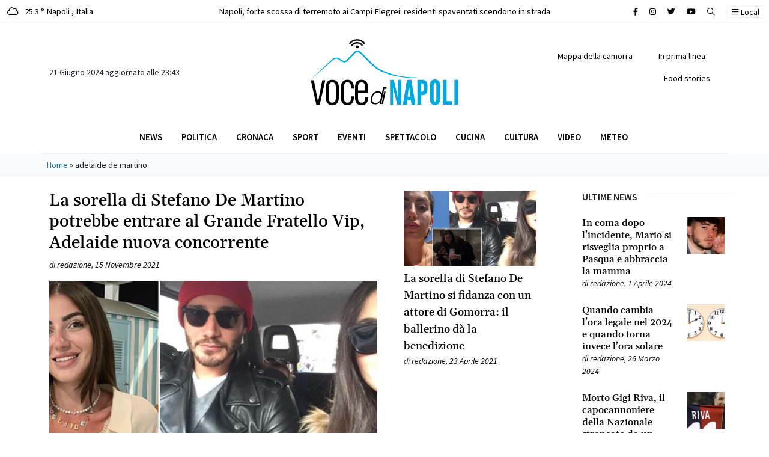

--- FILE ---
content_type: text/html; charset=UTF-8
request_url: https://www.vocedinapoli.it/tag/adelaide-de-martino/
body_size: 14745
content:
<!DOCTYPE html>
<html lang="it-IT">
<head>
<script async src="https://pagead2.googlesyndication.com/pagead/js/adsbygoogle.js?client=ca-pub-2904003413569386"
crossorigin="anonymous"></script>
<meta charset="UTF-8">
<meta name="viewport" content="width=device-width, initial-scale=1, shrink-to-fit=no">
<link rel="profile" href="http://gmpg.org/xfn/11">
<meta name='robots' content='index, follow, max-image-preview:large, max-snippet:-1, max-video-preview:-1' />
<!-- This site is optimized with the Yoast SEO plugin v22.4 - https://yoast.com/wordpress/plugins/seo/ -->
<title>adelaide de martino Archivi - Voce di Napoli</title>
<link rel="canonical" href="https://www.vocedinapoli.it/tag/adelaide-de-martino/" />
<meta property="og:locale" content="it_IT" />
<meta property="og:type" content="article" />
<meta property="og:title" content="adelaide de martino Archivi - Voce di Napoli" />
<meta property="og:url" content="https://www.vocedinapoli.it/tag/adelaide-de-martino/" />
<meta property="og:site_name" content="Voce di Napoli" />
<meta name="twitter:card" content="summary_large_image" />
<script type="application/ld+json" class="yoast-schema-graph">{"@context":"https://schema.org","@graph":[{"@type":"CollectionPage","@id":"https://www.vocedinapoli.it/tag/adelaide-de-martino/","url":"https://www.vocedinapoli.it/tag/adelaide-de-martino/","name":"adelaide de martino Archivi - Voce di Napoli","isPartOf":{"@id":"https://www.vocedinapoli.it/#website"},"primaryImageOfPage":{"@id":"https://www.vocedinapoli.it/tag/adelaide-de-martino/#primaryimage"},"image":{"@id":"https://www.vocedinapoli.it/tag/adelaide-de-martino/#primaryimage"},"thumbnailUrl":"https://www.vocedinapoli.it/wp-content/uploads/2022/08/sorella-stefano-de-martino-grande-fratello-vip.png","breadcrumb":{"@id":"https://www.vocedinapoli.it/tag/adelaide-de-martino/#breadcrumb"},"inLanguage":"it-IT"},{"@type":"ImageObject","inLanguage":"it-IT","@id":"https://www.vocedinapoli.it/tag/adelaide-de-martino/#primaryimage","url":"https://www.vocedinapoli.it/wp-content/uploads/2022/08/sorella-stefano-de-martino-grande-fratello-vip.png","contentUrl":"https://www.vocedinapoli.it/wp-content/uploads/2022/08/sorella-stefano-de-martino-grande-fratello-vip.png","width":800,"height":400,"caption":"sorella stefano de martino grande fratello vip"},{"@type":"BreadcrumbList","@id":"https://www.vocedinapoli.it/tag/adelaide-de-martino/#breadcrumb","itemListElement":[{"@type":"ListItem","position":1,"name":"Home","item":"https://www.vocedinapoli.it/"},{"@type":"ListItem","position":2,"name":"adelaide de martino"}]},{"@type":"WebSite","@id":"https://www.vocedinapoli.it/#website","url":"https://www.vocedinapoli.it/","name":"Voce di Napoli","description":"È il giornale on line della città partenopea: informazione a 360°, cronaca che copre tutti i quartieri della città; tradizione, leggende ed eventi.","publisher":{"@id":"https://www.vocedinapoli.it/#organization"},"potentialAction":[{"@type":"SearchAction","target":{"@type":"EntryPoint","urlTemplate":"https://www.vocedinapoli.it/?s={search_term_string}"},"query-input":"required name=search_term_string"}],"inLanguage":"it-IT"},{"@type":"Organization","@id":"https://www.vocedinapoli.it/#organization","name":"Voce di Napoli","url":"https://www.vocedinapoli.it/","logo":{"@type":"ImageObject","inLanguage":"it-IT","@id":"https://www.vocedinapoli.it/#/schema/logo/image/","url":"https://voce.cookiewebagency.com/wp-content/uploads/2022/04/logo_vocedinapoli.svg","contentUrl":"https://voce.cookiewebagency.com/wp-content/uploads/2022/04/logo_vocedinapoli.svg","width":"1024","height":"1024","caption":"Voce di Napoli"},"image":{"@id":"https://www.vocedinapoli.it/#/schema/logo/image/"},"sameAs":["https://www.facebook.com/vocenapoli"]}]}</script>
<!-- / Yoast SEO plugin. -->
<link rel="alternate" type="application/rss+xml" title="Voce di Napoli &raquo; Feed" href="https://www.vocedinapoli.it/feed/" />
<link rel="alternate" type="application/rss+xml" title="Voce di Napoli &raquo; Feed dei commenti" href="https://www.vocedinapoli.it/comments/feed/" />
<link rel="alternate" type="application/rss+xml" title="Voce di Napoli &raquo; adelaide de martino Feed del tag" href="https://www.vocedinapoli.it/tag/adelaide-de-martino/feed/" />
<link rel='stylesheet' id='wp-block-library-css' href='//www.vocedinapoli.it/wp-content/cache/wpfc-minified/jr6wl49y/hg9ql.css' media='all' />
<style id='classic-theme-styles-inline-css'>
/*! This file is auto-generated */
.wp-block-button__link{color:#fff;background-color:#32373c;border-radius:9999px;box-shadow:none;text-decoration:none;padding:calc(.667em + 2px) calc(1.333em + 2px);font-size:1.125em}.wp-block-file__button{background:#32373c;color:#fff;text-decoration:none}
</style>
<style id='global-styles-inline-css'>
body{--wp--preset--color--black: #000000;--wp--preset--color--cyan-bluish-gray: #abb8c3;--wp--preset--color--white: #fff;--wp--preset--color--pale-pink: #f78da7;--wp--preset--color--vivid-red: #cf2e2e;--wp--preset--color--luminous-vivid-orange: #ff6900;--wp--preset--color--luminous-vivid-amber: #fcb900;--wp--preset--color--light-green-cyan: #7bdcb5;--wp--preset--color--vivid-green-cyan: #00d084;--wp--preset--color--pale-cyan-blue: #8ed1fc;--wp--preset--color--vivid-cyan-blue: #0693e3;--wp--preset--color--vivid-purple: #9b51e0;--wp--preset--color--blue: #0d6efd;--wp--preset--color--indigo: #6610f2;--wp--preset--color--purple: #6f42c1;--wp--preset--color--pink: #d63384;--wp--preset--color--red: #dc3545;--wp--preset--color--orange: #fd7e14;--wp--preset--color--yellow: #ffc107;--wp--preset--color--green: #198754;--wp--preset--color--teal: #20c997;--wp--preset--color--cyan: #0dcaf0;--wp--preset--color--gray: #6c757d;--wp--preset--color--gray-dark: #343a40;--wp--preset--gradient--vivid-cyan-blue-to-vivid-purple: linear-gradient(135deg,rgba(6,147,227,1) 0%,rgb(155,81,224) 100%);--wp--preset--gradient--light-green-cyan-to-vivid-green-cyan: linear-gradient(135deg,rgb(122,220,180) 0%,rgb(0,208,130) 100%);--wp--preset--gradient--luminous-vivid-amber-to-luminous-vivid-orange: linear-gradient(135deg,rgba(252,185,0,1) 0%,rgba(255,105,0,1) 100%);--wp--preset--gradient--luminous-vivid-orange-to-vivid-red: linear-gradient(135deg,rgba(255,105,0,1) 0%,rgb(207,46,46) 100%);--wp--preset--gradient--very-light-gray-to-cyan-bluish-gray: linear-gradient(135deg,rgb(238,238,238) 0%,rgb(169,184,195) 100%);--wp--preset--gradient--cool-to-warm-spectrum: linear-gradient(135deg,rgb(74,234,220) 0%,rgb(151,120,209) 20%,rgb(207,42,186) 40%,rgb(238,44,130) 60%,rgb(251,105,98) 80%,rgb(254,248,76) 100%);--wp--preset--gradient--blush-light-purple: linear-gradient(135deg,rgb(255,206,236) 0%,rgb(152,150,240) 100%);--wp--preset--gradient--blush-bordeaux: linear-gradient(135deg,rgb(254,205,165) 0%,rgb(254,45,45) 50%,rgb(107,0,62) 100%);--wp--preset--gradient--luminous-dusk: linear-gradient(135deg,rgb(255,203,112) 0%,rgb(199,81,192) 50%,rgb(65,88,208) 100%);--wp--preset--gradient--pale-ocean: linear-gradient(135deg,rgb(255,245,203) 0%,rgb(182,227,212) 50%,rgb(51,167,181) 100%);--wp--preset--gradient--electric-grass: linear-gradient(135deg,rgb(202,248,128) 0%,rgb(113,206,126) 100%);--wp--preset--gradient--midnight: linear-gradient(135deg,rgb(2,3,129) 0%,rgb(40,116,252) 100%);--wp--preset--font-size--small: 13px;--wp--preset--font-size--medium: 20px;--wp--preset--font-size--large: 36px;--wp--preset--font-size--x-large: 42px;--wp--preset--spacing--20: 0.44rem;--wp--preset--spacing--30: 0.67rem;--wp--preset--spacing--40: 1rem;--wp--preset--spacing--50: 1.5rem;--wp--preset--spacing--60: 2.25rem;--wp--preset--spacing--70: 3.38rem;--wp--preset--spacing--80: 5.06rem;--wp--preset--shadow--natural: 6px 6px 9px rgba(0, 0, 0, 0.2);--wp--preset--shadow--deep: 12px 12px 50px rgba(0, 0, 0, 0.4);--wp--preset--shadow--sharp: 6px 6px 0px rgba(0, 0, 0, 0.2);--wp--preset--shadow--outlined: 6px 6px 0px -3px rgba(255, 255, 255, 1), 6px 6px rgba(0, 0, 0, 1);--wp--preset--shadow--crisp: 6px 6px 0px rgba(0, 0, 0, 1);}:where(.is-layout-flex){gap: 0.5em;}:where(.is-layout-grid){gap: 0.5em;}body .is-layout-flex{display: flex;}body .is-layout-flex{flex-wrap: wrap;align-items: center;}body .is-layout-flex > *{margin: 0;}body .is-layout-grid{display: grid;}body .is-layout-grid > *{margin: 0;}:where(.wp-block-columns.is-layout-flex){gap: 2em;}:where(.wp-block-columns.is-layout-grid){gap: 2em;}:where(.wp-block-post-template.is-layout-flex){gap: 1.25em;}:where(.wp-block-post-template.is-layout-grid){gap: 1.25em;}.has-black-color{color: var(--wp--preset--color--black) !important;}.has-cyan-bluish-gray-color{color: var(--wp--preset--color--cyan-bluish-gray) !important;}.has-white-color{color: var(--wp--preset--color--white) !important;}.has-pale-pink-color{color: var(--wp--preset--color--pale-pink) !important;}.has-vivid-red-color{color: var(--wp--preset--color--vivid-red) !important;}.has-luminous-vivid-orange-color{color: var(--wp--preset--color--luminous-vivid-orange) !important;}.has-luminous-vivid-amber-color{color: var(--wp--preset--color--luminous-vivid-amber) !important;}.has-light-green-cyan-color{color: var(--wp--preset--color--light-green-cyan) !important;}.has-vivid-green-cyan-color{color: var(--wp--preset--color--vivid-green-cyan) !important;}.has-pale-cyan-blue-color{color: var(--wp--preset--color--pale-cyan-blue) !important;}.has-vivid-cyan-blue-color{color: var(--wp--preset--color--vivid-cyan-blue) !important;}.has-vivid-purple-color{color: var(--wp--preset--color--vivid-purple) !important;}.has-black-background-color{background-color: var(--wp--preset--color--black) !important;}.has-cyan-bluish-gray-background-color{background-color: var(--wp--preset--color--cyan-bluish-gray) !important;}.has-white-background-color{background-color: var(--wp--preset--color--white) !important;}.has-pale-pink-background-color{background-color: var(--wp--preset--color--pale-pink) !important;}.has-vivid-red-background-color{background-color: var(--wp--preset--color--vivid-red) !important;}.has-luminous-vivid-orange-background-color{background-color: var(--wp--preset--color--luminous-vivid-orange) !important;}.has-luminous-vivid-amber-background-color{background-color: var(--wp--preset--color--luminous-vivid-amber) !important;}.has-light-green-cyan-background-color{background-color: var(--wp--preset--color--light-green-cyan) !important;}.has-vivid-green-cyan-background-color{background-color: var(--wp--preset--color--vivid-green-cyan) !important;}.has-pale-cyan-blue-background-color{background-color: var(--wp--preset--color--pale-cyan-blue) !important;}.has-vivid-cyan-blue-background-color{background-color: var(--wp--preset--color--vivid-cyan-blue) !important;}.has-vivid-purple-background-color{background-color: var(--wp--preset--color--vivid-purple) !important;}.has-black-border-color{border-color: var(--wp--preset--color--black) !important;}.has-cyan-bluish-gray-border-color{border-color: var(--wp--preset--color--cyan-bluish-gray) !important;}.has-white-border-color{border-color: var(--wp--preset--color--white) !important;}.has-pale-pink-border-color{border-color: var(--wp--preset--color--pale-pink) !important;}.has-vivid-red-border-color{border-color: var(--wp--preset--color--vivid-red) !important;}.has-luminous-vivid-orange-border-color{border-color: var(--wp--preset--color--luminous-vivid-orange) !important;}.has-luminous-vivid-amber-border-color{border-color: var(--wp--preset--color--luminous-vivid-amber) !important;}.has-light-green-cyan-border-color{border-color: var(--wp--preset--color--light-green-cyan) !important;}.has-vivid-green-cyan-border-color{border-color: var(--wp--preset--color--vivid-green-cyan) !important;}.has-pale-cyan-blue-border-color{border-color: var(--wp--preset--color--pale-cyan-blue) !important;}.has-vivid-cyan-blue-border-color{border-color: var(--wp--preset--color--vivid-cyan-blue) !important;}.has-vivid-purple-border-color{border-color: var(--wp--preset--color--vivid-purple) !important;}.has-vivid-cyan-blue-to-vivid-purple-gradient-background{background: var(--wp--preset--gradient--vivid-cyan-blue-to-vivid-purple) !important;}.has-light-green-cyan-to-vivid-green-cyan-gradient-background{background: var(--wp--preset--gradient--light-green-cyan-to-vivid-green-cyan) !important;}.has-luminous-vivid-amber-to-luminous-vivid-orange-gradient-background{background: var(--wp--preset--gradient--luminous-vivid-amber-to-luminous-vivid-orange) !important;}.has-luminous-vivid-orange-to-vivid-red-gradient-background{background: var(--wp--preset--gradient--luminous-vivid-orange-to-vivid-red) !important;}.has-very-light-gray-to-cyan-bluish-gray-gradient-background{background: var(--wp--preset--gradient--very-light-gray-to-cyan-bluish-gray) !important;}.has-cool-to-warm-spectrum-gradient-background{background: var(--wp--preset--gradient--cool-to-warm-spectrum) !important;}.has-blush-light-purple-gradient-background{background: var(--wp--preset--gradient--blush-light-purple) !important;}.has-blush-bordeaux-gradient-background{background: var(--wp--preset--gradient--blush-bordeaux) !important;}.has-luminous-dusk-gradient-background{background: var(--wp--preset--gradient--luminous-dusk) !important;}.has-pale-ocean-gradient-background{background: var(--wp--preset--gradient--pale-ocean) !important;}.has-electric-grass-gradient-background{background: var(--wp--preset--gradient--electric-grass) !important;}.has-midnight-gradient-background{background: var(--wp--preset--gradient--midnight) !important;}.has-small-font-size{font-size: var(--wp--preset--font-size--small) !important;}.has-medium-font-size{font-size: var(--wp--preset--font-size--medium) !important;}.has-large-font-size{font-size: var(--wp--preset--font-size--large) !important;}.has-x-large-font-size{font-size: var(--wp--preset--font-size--x-large) !important;}
.wp-block-navigation a:where(:not(.wp-element-button)){color: inherit;}
:where(.wp-block-post-template.is-layout-flex){gap: 1.25em;}:where(.wp-block-post-template.is-layout-grid){gap: 1.25em;}
:where(.wp-block-columns.is-layout-flex){gap: 2em;}:where(.wp-block-columns.is-layout-grid){gap: 2em;}
.wp-block-pullquote{font-size: 1.5em;line-height: 1.6;}
</style>
<link rel='stylesheet' id='understrap-styles-css' href='//www.vocedinapoli.it/wp-content/cache/wpfc-minified/fqf8b0kn/hg9ql.css' media='all' />
<script src="https://www.vocedinapoli.it/wp-includes/js/jquery/jquery.min.js?ver=3.7.1" id="jquery-core-js"></script>
<script src="https://www.vocedinapoli.it/wp-includes/js/jquery/jquery-migrate.min.js?ver=3.4.1" id="jquery-migrate-js"></script>
<script src="https://www.vocedinapoli.it/wp-content/themes/vocedinapoli/src/js/jquery.sticky.js?ver=1.1.0.1670913878" id="jquery-sticky-js"></script>
<script src="https://www.vocedinapoli.it/wp-content/themes/vocedinapoli/src/js/jquery.cookies.js?ver=1.1.0.1670913878" id="jquery-cookies-js"></script>
<link rel="https://api.w.org/" href="https://www.vocedinapoli.it/wp-json/" /><link rel="alternate" type="application/json" href="https://www.vocedinapoli.it/wp-json/wp/v2/tags/8122" /><link rel="EditURI" type="application/rsd+xml" title="RSD" href="https://www.vocedinapoli.it/xmlrpc.php?rsd" />
<meta name="generator" content="WordPress 6.5.4" />
<meta name="mobile-web-app-capable" content="yes">
<meta name="apple-mobile-web-app-capable" content="yes">
<meta name="apple-mobile-web-app-title" content="Voce di Napoli - È il giornale on line della città partenopea: informazione a 360°, cronaca che copre tutti i quartieri della città; tradizione, leggende ed eventi.">
<link rel="icon" href="https://www.vocedinapoli.it/wp-content/uploads/2023/01/favicon-vocedinapoli-150x150.ico" sizes="32x32" />
<link rel="icon" href="https://www.vocedinapoli.it/wp-content/uploads/2023/01/favicon-vocedinapoli.ico" sizes="192x192" />
<link rel="apple-touch-icon" href="https://www.vocedinapoli.it/wp-content/uploads/2023/01/favicon-vocedinapoli.ico" />
<meta name="msapplication-TileImage" content="https://www.vocedinapoli.it/wp-content/uploads/2023/01/favicon-vocedinapoli.ico" />
<!-- Google tag (gtag.js) -->
<script async src="https://www.googletagmanager.com/gtag/js?id=UA-73154518-1"></script>
<script>
window.dataLayer = window.dataLayer || [];
function gtag(){dataLayer.push(arguments);}
gtag('js', new Date());
gtag('config', 'UA-73154518-1');
</script>
</head>
<body class="archive tag tag-adelaide-de-martino tag-8122 wp-custom-logo wp-embed-responsive group-blog hfeed understrap-no-sidebar" itemscope itemtype="http://schema.org/WebSite">
<section id="topbar" class="py-2 border-bottom">
<div class="container-fluid">
<div class="row">
<div class="col-4 col-md-3 text-start">
<a href="/meteo" class="text-black" arial-label="Meteo Napoli">
<span class="d-inline-block me-2"> 
<i class="fa-regular fa-cloud"></i> </span> 25.3 ° Napoli <span class="d-none d-md-inline-block">, Italia</span>
</a>
</div>
<div class="col-8 col-md-6 text-center d-none d-md-block">
<div class="container">
<div class="row">
<div class="col-12">   <div class="swiper swiper-slide-breaking before-string" data-string="Breaking">
<div class="swiper-wrapper">   <div class="swiper-slide limit-ellipsis bg-white"> <div><a href="https://www.vocedinapoli.it/2023/06/11/napoli-forte-scossa-di-terremoto-ai-campi-flegrei-residenti-spaventati-scendono-in-strada/" class="text-black" title="Napoli, forte scossa di terremoto ai Campi Flegrei: residenti spaventati scendono in strada" aria-label="Leggi tutto su Napoli, forte scossa di terremoto ai Campi Flegrei: residenti spaventati scendono in strada">Napoli, forte scossa di terremoto ai Campi Flegrei: residenti spaventati scendono in strada</a></div>
</div>   <div class="swiper-slide limit-ellipsis bg-white"> <div><a href="https://www.vocedinapoli.it/2023/06/01/giulia-tramontano-morta-trovato-il-cadavere-il-fidanzato-alessandro-impagnatiello-confessa/" class="text-black" title="Giulia Tramontano morta, trovato il cadavere: il fidanzato Alessandro Impagnatiello confessa" aria-label="Leggi tutto su Giulia Tramontano morta, trovato il cadavere: il fidanzato Alessandro Impagnatiello confessa">Giulia Tramontano morta, trovato il cadavere: il fidanzato Alessandro Impagnatiello confessa</a></div>
</div>   <div class="swiper-slide limit-ellipsis bg-white"> <div><a href="https://www.vocedinapoli.it/2023/05/18/omicidio-aldo-gioia-24-anni-di-carcere-per-elena-e-giovanni-i-fidanzati-killer-di-avellino/" class="text-black" title="Omicidio Aldo Gioia: 24 anni di carcere per Elena e Giovanni, i fidanzati killer di Avellino" aria-label="Leggi tutto su Omicidio Aldo Gioia: 24 anni di carcere per Elena e Giovanni, i fidanzati killer di Avellino">Omicidio Aldo Gioia: 24 anni di carcere per Elena e Giovanni, i fidanzati killer di Avellino</a></div>
</div>   <div class="swiper-slide limit-ellipsis bg-white"> <div><a href="https://www.vocedinapoli.it/2023/05/07/grave-incidente-sulla-napoli-salerno-capovolto-un-minivan-di-turisti-un-morto/" class="text-black" title="Grave incidente sulla Napoli-Salerno, capovolto un minivan di turisti: un morto" aria-label="Leggi tutto su Grave incidente sulla Napoli-Salerno, capovolto un minivan di turisti: un morto">Grave incidente sulla Napoli-Salerno, capovolto un minivan di turisti: un morto</a></div>
</div>   <div class="swiper-slide limit-ellipsis bg-white"> <div><a href="https://www.vocedinapoli.it/2023/05/06/miracolo-san-gennaro-il-sangue-si-e-sciolto-cosa-succede-ora/" class="text-black" title="Miracolo San Gennaro, il sangue si è sciolto: cosa succede ora" aria-label="Leggi tutto su Miracolo San Gennaro, il sangue si è sciolto: cosa succede ora">Miracolo San Gennaro, il sangue si è sciolto: cosa succede ora</a></div>
</div>   <div class="swiper-slide limit-ellipsis bg-white"> <div><a href="https://www.vocedinapoli.it/2023/04/21/napoli-case-occupate-dalla-camorra-via-dagli-appartamenti-gli-abusivi-20-sfratti/" class="text-black" title="Napoli, case occupate dalla camorra: via dagli appartamenti gli abusivi, 20 sfratti" aria-label="Leggi tutto su Napoli, case occupate dalla camorra: via dagli appartamenti gli abusivi, 20 sfratti">Napoli, case occupate dalla camorra: via dagli appartamenti gli abusivi, 20 sfratti</a></div>
</div>   <div class="swiper-slide limit-ellipsis bg-white"> <div><a href="https://www.vocedinapoli.it/2023/04/04/vento-forte-a-napoli-si-staccano-festoni-per-lo-scudetto-e-diventano-fruste-interventi-dei-vigili-del-fuoco/" class="text-black" title="Vento forte a Napoli, si staccano festoni per lo scudetto e diventano fruste: interventi dei Vigili del Fuoco" aria-label="Leggi tutto su Vento forte a Napoli, si staccano festoni per lo scudetto e diventano fruste: interventi dei Vigili del Fuoco">Vento forte a Napoli, si staccano festoni per lo scudetto e diventano fruste: interventi dei Vigili del Fuoco</a></div>
</div>   <div class="swiper-slide limit-ellipsis bg-white"> <div><a href="https://www.vocedinapoli.it/2023/03/27/omicidio-francesco-pio-parla-il-killer-mi-dispiace-non-sono-stato-io-le-scarpe-firmate-il-mistero-dopo-gli-spari-a-mergellina/" class="text-black" title="Omicidio Francesco Pio, parla il killer: &#8220;Mi dispiace, non sono stato io. Le scarpe firmate?&#8221; Il mistero dopo gli spari a Mergellina" aria-label="Leggi tutto su Omicidio Francesco Pio, parla il killer: &#8220;Mi dispiace, non sono stato io. Le scarpe firmate?&#8221; Il mistero dopo gli spari a Mergellina">Omicidio Francesco Pio, parla il killer: &#8220;Mi dispiace, non sono stato io. Le scarpe firmate?&#8221; Il mistero dopo gli spari a Mergellina</a></div>
</div>   <div class="swiper-slide limit-ellipsis bg-white"> <div><a href="https://www.vocedinapoli.it/2023/03/12/napoli-rissa-tra-ragazzini-il-sabato-sera-accoltellato-un-12enne-al-cuore-e-grave/" class="text-black" title="Napoli, rissa tra ragazzini il sabato sera, accoltellato un 12enne al cuore: è grave" aria-label="Leggi tutto su Napoli, rissa tra ragazzini il sabato sera, accoltellato un 12enne al cuore: è grave">Napoli, rissa tra ragazzini il sabato sera, accoltellato un 12enne al cuore: è grave</a></div>
</div>   <div class="swiper-slide limit-ellipsis bg-white"> <div><a href="https://www.vocedinapoli.it/2023/03/12/napoli-spari-agli-chalet-di-mergellina-colpito-un-20enne-e-in-gravi-condizioni/" class="text-black" title="Napoli, spari agli chalet di Mergellina: colpito un 20enne, è in gravi condizioni" aria-label="Leggi tutto su Napoli, spari agli chalet di Mergellina: colpito un 20enne, è in gravi condizioni">Napoli, spari agli chalet di Mergellina: colpito un 20enne, è in gravi condizioni</a></div>
</div>   <div class="swiper-slide limit-ellipsis bg-white"> <div><a href="https://www.vocedinapoli.it/2023/03/08/carabiniere-uccide-direttore-di-albergo-e-ferisce-donna-lei-era-lamante-di-entrambi/" class="text-black" title="Carabiniere uccide direttore di albergo e ferisce donna: lei era l&#8217;amante di entrambi" aria-label="Leggi tutto su Carabiniere uccide direttore di albergo e ferisce donna: lei era l&#8217;amante di entrambi">Carabiniere uccide direttore di albergo e ferisce donna: lei era l&#8217;amante di entrambi</a></div>
</div>   <div class="swiper-slide limit-ellipsis bg-white"> <div><a href="https://www.vocedinapoli.it/2023/03/03/agguato-a-pianura/" class="text-black" title="Agguato a Napoli, ucciso uomo in strada a Pianura" aria-label="Leggi tutto su Agguato a Napoli, ucciso uomo in strada a Pianura">Agguato a Napoli, ucciso uomo in strada a Pianura</a></div>
</div>   <div class="swiper-slide limit-ellipsis bg-white"> <div><a href="https://www.vocedinapoli.it/2023/02/24/dramma-villa-betania/" class="text-black" title="Napoli: mamma ha un cesareo d&#8217;urgenza, la piccola Camilla muore: &#8220;Era la nostra prima figlia, siamo distrutti&#8221;" aria-label="Leggi tutto su Napoli: mamma ha un cesareo d&#8217;urgenza, la piccola Camilla muore: &#8220;Era la nostra prima figlia, siamo distrutti&#8221;">Napoli: mamma ha un cesareo d&#8217;urgenza, la piccola Camilla muore: &#8220;Era la nostra prima figlia, siamo distrutti&#8221;</a></div>
</div>   <div class="swiper-slide limit-ellipsis bg-white"> <div><a href="https://www.vocedinapoli.it/2023/02/14/napoli-accoltella-poliziotto-in-commissariato-collega-spara-e-lo-uccide/" class="text-black" title="Napoli, accoltella poliziotto in commissariato: collega spara e lo uccide" aria-label="Leggi tutto su Napoli, accoltella poliziotto in commissariato: collega spara e lo uccide">Napoli, accoltella poliziotto in commissariato: collega spara e lo uccide</a></div>
</div>   <div class="swiper-slide limit-ellipsis bg-white"> <div><a href="https://www.vocedinapoli.it/2023/02/11/napoli-rossella-festeggia-i-40-anni-con-il-sushi-e-dopo-muore-era-mamma-di-2-bambini/" class="text-black" title="Napoli, Rossella festeggia i 40 anni con il sushi e dopo muore: era mamma di 2 bambini" aria-label="Leggi tutto su Napoli, Rossella festeggia i 40 anni con il sushi e dopo muore: era mamma di 2 bambini">Napoli, Rossella festeggia i 40 anni con il sushi e dopo muore: era mamma di 2 bambini</a></div>
</div>   <div class="swiper-slide limit-ellipsis bg-white"> <div><a href="https://www.vocedinapoli.it/2023/02/10/terremoto-a-napoli-tremano-i-campi-flegrei-due-scosse-avvertite/" class="text-black" title="Terremoto a Napoli, tremano i Campi Flegrei: due scosse avvertite" aria-label="Leggi tutto su Terremoto a Napoli, tremano i Campi Flegrei: due scosse avvertite">Terremoto a Napoli, tremano i Campi Flegrei: due scosse avvertite</a></div>
</div>   <div class="swiper-slide limit-ellipsis bg-white"> <div><a href="https://www.vocedinapoli.it/2023/02/08/picchia-una-donna-trans-e-fa-una-diretta-su-tik-tok-figlio-del-boss-fa-boom-di-like/" class="text-black" title="Picchia una donna trans e fa una diretta su Tik Tok: figlio del boss fa boom di like" aria-label="Leggi tutto su Picchia una donna trans e fa una diretta su Tik Tok: figlio del boss fa boom di like">Picchia una donna trans e fa una diretta su Tik Tok: figlio del boss fa boom di like</a></div>
</div>   <div class="swiper-slide limit-ellipsis bg-white"> <div><a href="https://www.vocedinapoli.it/2023/01/27/agguato-a-napoli-ucciso-rocco-tomaselli/" class="text-black" title="Agguato di camorra a Napoli, ucciso Rocco Tomaselli: chi è la vittima" aria-label="Leggi tutto su Agguato di camorra a Napoli, ucciso Rocco Tomaselli: chi è la vittima">Agguato di camorra a Napoli, ucciso Rocco Tomaselli: chi è la vittima</a></div>
</div>   <div class="swiper-slide limit-ellipsis bg-white"> <div><a href="https://www.vocedinapoli.it/2023/01/26/napoli-agguato-in-pieno-centro-ucciso-23enne/" class="text-black" title="Napoli, agguato in pieno centro: ucciso 23enne" aria-label="Leggi tutto su Napoli, agguato in pieno centro: ucciso 23enne">Napoli, agguato in pieno centro: ucciso 23enne</a></div>
</div>   <div class="swiper-slide limit-ellipsis bg-white"> <div><a href="https://www.vocedinapoli.it/2023/01/23/ucraino-con-neoplasia-salvato-al-pascale/" class="text-black" title="<strong>Giovane ucraino affetto da grave neoplasia al rene e fegato salvato al Pascale</strong>" aria-label="Leggi tutto su <strong>Giovane ucraino affetto da grave neoplasia al rene e fegato salvato al Pascale</strong>"><strong>Giovane ucraino affetto da grave neoplasia al rene e fegato salvato al Pascale</strong></a></div>
</div>   <div class="swiper-slide limit-ellipsis bg-white"> <div><a href="https://www.vocedinapoli.it/2023/01/23/antonella-il-ricordo-del-marito-della-modella-napoletana-morta-la-mamma-morta-con-il-tumore/" class="text-black" title="Antonella, il ricordo del marito della modella napoletana morta: la mamma morta con il tumore" aria-label="Leggi tutto su Antonella, il ricordo del marito della modella napoletana morta: la mamma morta con il tumore">Antonella, il ricordo del marito della modella napoletana morta: la mamma morta con il tumore</a></div>
</div>   <div class="swiper-slide limit-ellipsis bg-white"> <div><a href="https://www.vocedinapoli.it/2023/01/22/forte-scossa-di-terremoto-avvertita-dalla-popolazione-paura-tra-i-residenti/" class="text-black" title="Forte scossa di terremoto avvertita dalla popolazione: paura tra i residenti." aria-label="Leggi tutto su Forte scossa di terremoto avvertita dalla popolazione: paura tra i residenti.">Forte scossa di terremoto avvertita dalla popolazione: paura tra i residenti.</a></div>
</div>   <div class="swiper-slide limit-ellipsis bg-white"> <div><a href="https://www.vocedinapoli.it/2023/01/21/paura-in-mare-traghetto-travolto-da-mare-in-tempesta-il-viaggio-da-incubo-video/" class="text-black" title="Paura in mare, traghetto travolto da mare in tempesta: il viaggio da incubo VIDEO" aria-label="Leggi tutto su Paura in mare, traghetto travolto da mare in tempesta: il viaggio da incubo VIDEO">Paura in mare, traghetto travolto da mare in tempesta: il viaggio da incubo VIDEO</a></div>
</div>   <div class="swiper-slide limit-ellipsis bg-white"> <div><a href="https://www.vocedinapoli.it/2023/01/20/trovato-il-terzo-covo-di-matteo-messina-denaro-cene-da-700-euro-e-il-legame-con-la-massoneria/" class="text-black" title="Trovato il terzo covo di Matteo Messina Denaro: cene da 700 euro e il legame con la massoneria" aria-label="Leggi tutto su Trovato il terzo covo di Matteo Messina Denaro: cene da 700 euro e il legame con la massoneria">Trovato il terzo covo di Matteo Messina Denaro: cene da 700 euro e il legame con la massoneria</a></div>
</div>   <div class="swiper-slide limit-ellipsis bg-white"> <div><a href="https://www.vocedinapoli.it/2023/01/18/morte-della-piccola-elena-al-santobono-di-napoli-ha-avuto-tre-infarti-indagati-i-medici/" class="text-black" title="Morte della piccola Elena al Santobono di Napoli, ha avuto tre infarti: indagati i medici" aria-label="Leggi tutto su Morte della piccola Elena al Santobono di Napoli, ha avuto tre infarti: indagati i medici">Morte della piccola Elena al Santobono di Napoli, ha avuto tre infarti: indagati i medici</a></div>
</div>   <div class="swiper-slide limit-ellipsis bg-white"> <div><a href="https://www.vocedinapoli.it/2023/01/16/arrestato-matteo-messina-denaro-il-boss-latitante-da-30-anni/" class="text-black" title="Arrestato Matteo Messina Denaro, il boss latitante da 30 anni" aria-label="Leggi tutto su Arrestato Matteo Messina Denaro, il boss latitante da 30 anni">Arrestato Matteo Messina Denaro, il boss latitante da 30 anni</a></div>
</div>   <div class="swiper-slide limit-ellipsis bg-white"> <div><a href="https://www.vocedinapoli.it/2023/01/16/angela-celentano-e-in-turchia-riaperto-il-caso-vive-con-un-uomo-che-chiama-papa/" class="text-black" title="&#8220;Angela Celentano è in Turchia&#8221;, riaperto il caso: &#8220;vive con un uomo che chiama papà&#8221;." aria-label="Leggi tutto su &#8220;Angela Celentano è in Turchia&#8221;, riaperto il caso: &#8220;vive con un uomo che chiama papà&#8221;.">&#8220;Angela Celentano è in Turchia&#8221;, riaperto il caso: &#8220;vive con un uomo che chiama papà&#8221;.</a></div>
</div>   <div class="swiper-slide limit-ellipsis bg-white"> <div><a href="https://www.vocedinapoli.it/2023/01/06/morte-gianluca-vialli-la-vita-privata-la-moglie-e-le-figlie/" class="text-black" title="Morte Gianluca Vialli, la vita privata: la moglie e le figlie" aria-label="Leggi tutto su Morte Gianluca Vialli, la vita privata: la moglie e le figlie">Morte Gianluca Vialli, la vita privata: la moglie e le figlie</a></div>
</div>   <div class="swiper-slide limit-ellipsis bg-white"> <div><a href="https://www.vocedinapoli.it/2023/01/06/morto-gianluca-vialli/" class="text-black" title="Morto Gianluca Vialli" aria-label="Leggi tutto su Morto Gianluca Vialli">Morto Gianluca Vialli</a></div>
</div>   <div class="swiper-slide limit-ellipsis bg-white"> <div><a href="https://www.vocedinapoli.it/2023/01/06/il-gesto-di-lorenzo-insigne-per-la-befana-per-i-piccoli-pazienti-napoletani/" class="text-black" title="Il gesto di Lorenzo Insigne per la Befana: &#8220;Per i piccoli pazienti napoletani&#8221;" aria-label="Leggi tutto su Il gesto di Lorenzo Insigne per la Befana: &#8220;Per i piccoli pazienti napoletani&#8221;">Il gesto di Lorenzo Insigne per la Befana: &#8220;Per i piccoli pazienti napoletani&#8221;</a></div>
</div>   <div class="swiper-slide limit-ellipsis bg-white"> <div><a href="https://www.vocedinapoli.it/2023/01/04/scoperto-il-gene-del-neuroblastoma/" class="text-black" title="Napoli, la grande scoperta contro il cancro al cervello: &#8220;Ecco il gene che causa il neuroblastoma&#8221;" aria-label="Leggi tutto su Napoli, la grande scoperta contro il cancro al cervello: &#8220;Ecco il gene che causa il neuroblastoma&#8221;">Napoli, la grande scoperta contro il cancro al cervello: &#8220;Ecco il gene che causa il neuroblastoma&#8221;</a></div>
</div>   <div class="swiper-slide limit-ellipsis bg-white"> <div><a href="https://www.vocedinapoli.it/2023/01/03/palazzo-a-fuoco-portici/" class="text-black" title="A fuoco un palazzo nel Napoletano: persone intrappolate, forse fuga di gas" aria-label="Leggi tutto su A fuoco un palazzo nel Napoletano: persone intrappolate, forse fuga di gas">A fuoco un palazzo nel Napoletano: persone intrappolate, forse fuga di gas</a></div>
</div>   <div class="swiper-slide limit-ellipsis bg-white"> <div><a href="https://www.vocedinapoli.it/2022/12/31/agguato-nel-napoletano-luigi-38-anni-ucciso-mentre-fa-la-spesa/" class="text-black" title="Agguato nel Napoletano, Luigi, 38 anni, ucciso mentre fa la spesa" aria-label="Leggi tutto su Agguato nel Napoletano, Luigi, 38 anni, ucciso mentre fa la spesa">Agguato nel Napoletano, Luigi, 38 anni, ucciso mentre fa la spesa</a></div>
</div>   <div class="swiper-slide limit-ellipsis bg-white"> <div><a href="https://www.vocedinapoli.it/2022/12/31/e-morto-papa-benedetto-xvi/" class="text-black" title="È morto Papa Benedetto XVI, la salma esposta per i fedeli a San Pietro da lunedì" aria-label="Leggi tutto su È morto Papa Benedetto XVI, la salma esposta per i fedeli a San Pietro da lunedì">È morto Papa Benedetto XVI, la salma esposta per i fedeli a San Pietro da lunedì</a></div>
</div>   <div class="swiper-slide limit-ellipsis bg-white"> <div><a href="https://www.vocedinapoli.it/2022/12/30/spari-ai-quartieri-spagnoli-19enne-colpito-da-un-proiettile/" class="text-black" title="Spari ai Quartieri Spagnoli, 19enne colpito da un proiettile" aria-label="Leggi tutto su Spari ai Quartieri Spagnoli, 19enne colpito da un proiettile">Spari ai Quartieri Spagnoli, 19enne colpito da un proiettile</a></div>
</div>   <div class="swiper-slide limit-ellipsis bg-white"> <div><a href="https://www.vocedinapoli.it/2022/12/30/morto-antonio-civiletti-padel/" class="text-black" title="Dramma nel Napoletano: Antonio muore improvvisamente a 38 anni durante una partita di padel" aria-label="Leggi tutto su Dramma nel Napoletano: Antonio muore improvvisamente a 38 anni durante una partita di padel">Dramma nel Napoletano: Antonio muore improvvisamente a 38 anni durante una partita di padel</a></div>
</div>   <div class="swiper-slide limit-ellipsis bg-white"> <div><a href="https://www.vocedinapoli.it/2022/12/27/scossa-di-terremoto-ai-campi-flegrei-3/" class="text-black" title="Terremoto ai Campi Flegrei, in serata altra scossa avvertita dai cittadini: magnitudo di 2.1" aria-label="Leggi tutto su Terremoto ai Campi Flegrei, in serata altra scossa avvertita dai cittadini: magnitudo di 2.1">Terremoto ai Campi Flegrei, in serata altra scossa avvertita dai cittadini: magnitudo di 2.1</a></div>
</div>   <div class="swiper-slide limit-ellipsis bg-white"> <div><a href="https://www.vocedinapoli.it/2022/12/27/anziani-massacrati-a-padova/" class="text-black" title="Padova, coppia di anziani massacrati in casa: &#8220;È stata mia sorella&#8221;" aria-label="Leggi tutto su Padova, coppia di anziani massacrati in casa: &#8220;È stata mia sorella&#8221;">Padova, coppia di anziani massacrati in casa: &#8220;È stata mia sorella&#8221;</a></div>
</div>   <div class="swiper-slide limit-ellipsis bg-white"> <div><a href="https://www.vocedinapoli.it/2022/12/27/rivolta-nel-carcere-di-benevento-2/" class="text-black" title="Caos nel carcere di Benevento ma nessuna rivolta: &#8220;Detenuti in protesta per la mancanza di acqua&#8221;" aria-label="Leggi tutto su Caos nel carcere di Benevento ma nessuna rivolta: &#8220;Detenuti in protesta per la mancanza di acqua&#8221;">Caos nel carcere di Benevento ma nessuna rivolta: &#8220;Detenuti in protesta per la mancanza di acqua&#8221;</a></div>
</div>   <div class="swiper-slide limit-ellipsis bg-white"> <div><a href="https://www.vocedinapoli.it/2022/12/25/e-morto-franco-frattini/" class="text-black" title="E&#8217; morto Franco Frattini, fu ministro degli Esteri: i messaggi di cordoglio" aria-label="Leggi tutto su E&#8217; morto Franco Frattini, fu ministro degli Esteri: i messaggi di cordoglio">E&#8217; morto Franco Frattini, fu ministro degli Esteri: i messaggi di cordoglio</a></div>
</div>   <div class="swiper-slide limit-ellipsis bg-white"> <div><a href="https://www.vocedinapoli.it/2022/12/24/incidente-stradale-muore-50enne/" class="text-black" title="Tragico incidente stradale a Napoli, perde il controllo della moto: muore 50enne" aria-label="Leggi tutto su Tragico incidente stradale a Napoli, perde il controllo della moto: muore 50enne">Tragico incidente stradale a Napoli, perde il controllo della moto: muore 50enne</a></div>
</div>   <div class="swiper-slide limit-ellipsis bg-white"> <div><a href="https://www.vocedinapoli.it/2022/12/23/morto-antonio-amoretti/" class="text-black" title="Lutto a Napoli, addio ad Antonio Amoretti, l&#8217;eroe delle Quattro Giornate" aria-label="Leggi tutto su Lutto a Napoli, addio ad Antonio Amoretti, l&#8217;eroe delle Quattro Giornate">Lutto a Napoli, addio ad Antonio Amoretti, l&#8217;eroe delle Quattro Giornate</a></div>
</div>   <div class="swiper-slide limit-ellipsis bg-white"> <div><a href="https://www.vocedinapoli.it/2022/12/23/hasib-omerovic/" class="text-black" title="Cade giù dopo l&#8217;arrivo della polizia, la svolta. Torturato dall&#8217;agente: &#8220;Che ti frega se muore?&#8221;" aria-label="Leggi tutto su Cade giù dopo l&#8217;arrivo della polizia, la svolta. Torturato dall&#8217;agente: &#8220;Che ti frega se muore?&#8221;">Cade giù dopo l&#8217;arrivo della polizia, la svolta. Torturato dall&#8217;agente: &#8220;Che ti frega se muore?&#8221;</a></div>
</div>   <div class="swiper-slide limit-ellipsis bg-white"> <div><a href="https://www.vocedinapoli.it/2022/12/22/topo-sul-vagone-della-circumvesuviana/" class="text-black" title="Napoli, topo gira nei vagoni della circum diretta a Sorrento: il video è virale" aria-label="Leggi tutto su Napoli, topo gira nei vagoni della circum diretta a Sorrento: il video è virale">Napoli, topo gira nei vagoni della circum diretta a Sorrento: il video è virale</a></div>
</div>   <div class="swiper-slide limit-ellipsis bg-white"> <div><a href="https://www.vocedinapoli.it/2022/12/22/napoli-terrore-a-scuola-esplode-bomba-tra-i-banchi-ferito-un-prof/" class="text-black" title="Napoli: terrore a scuola, esplode bomba tra i banchi, ferito un prof " aria-label="Leggi tutto su Napoli: terrore a scuola, esplode bomba tra i banchi, ferito un prof ">Napoli: terrore a scuola, esplode bomba tra i banchi, ferito un prof </a></div>
</div>   <div class="swiper-slide limit-ellipsis bg-white"> <div><a href="https://www.vocedinapoli.it/2022/12/20/come-sta-gianluca-vialli/" class="text-black" title="Come sta Gianluca Vialli, quali sono le sue condizioni di salute: la madre è tornata a Cremona" aria-label="Leggi tutto su Come sta Gianluca Vialli, quali sono le sue condizioni di salute: la madre è tornata a Cremona">Come sta Gianluca Vialli, quali sono le sue condizioni di salute: la madre è tornata a Cremona</a></div>
</div>   <div class="swiper-slide limit-ellipsis bg-white"> <div><a href="https://www.vocedinapoli.it/2022/12/19/sfollati-di-pizzofalcone/" class="text-black" title="Occupazioni abusive, tra gli sfollati di Pizzofalcone: &#8220;Abbiamo sbagliato ma su di noi tante bugie. Bimbi e malati buttati per strada&#8221;" aria-label="Leggi tutto su Occupazioni abusive, tra gli sfollati di Pizzofalcone: &#8220;Abbiamo sbagliato ma su di noi tante bugie. Bimbi e malati buttati per strada&#8221;">Occupazioni abusive, tra gli sfollati di Pizzofalcone: &#8220;Abbiamo sbagliato ma su di noi tante bugie. Bimbi e malati buttati per strada&#8221;</a></div>
</div>   <div class="swiper-slide limit-ellipsis bg-white"> <div><a href="https://www.vocedinapoli.it/2022/12/18/tifosi-argentini-festeggiano-a-napoli/" class="text-black" title="Argentina campione del mondo, è delirio a Napoli: folla al murale di Maradona ai Quartieri Spagnoli" aria-label="Leggi tutto su Argentina campione del mondo, è delirio a Napoli: folla al murale di Maradona ai Quartieri Spagnoli">Argentina campione del mondo, è delirio a Napoli: folla al murale di Maradona ai Quartieri Spagnoli</a></div>
</div>   <div class="swiper-slide limit-ellipsis bg-white"> <div><a href="https://www.vocedinapoli.it/2022/12/18/dimissioni-papa-francesco/" class="text-black" title="L&#8217;annuncio di Papa Francesco: &#8220;In caso di problemi di salute ho già firmato le mie dimissioni&#8221;" aria-label="Leggi tutto su L&#8217;annuncio di Papa Francesco: &#8220;In caso di problemi di salute ho già firmato le mie dimissioni&#8221;">L&#8217;annuncio di Papa Francesco: &#8220;In caso di problemi di salute ho già firmato le mie dimissioni&#8221;</a></div>
</div>   <div class="swiper-slide limit-ellipsis bg-white"> <div><a href="https://www.vocedinapoli.it/2022/12/17/i-funerali-di-mihajlovic/" class="text-black" title="L&#8217;ultimo saluto a Sinisa Mihajlovic, decisa la data dei funerali: la cerimonia lunedì a Roma" aria-label="Leggi tutto su L&#8217;ultimo saluto a Sinisa Mihajlovic, decisa la data dei funerali: la cerimonia lunedì a Roma">L&#8217;ultimo saluto a Sinisa Mihajlovic, decisa la data dei funerali: la cerimonia lunedì a Roma</a></div>
</div>   <div class="swiper-slide limit-ellipsis bg-white"> <div><a href="https://www.vocedinapoli.it/2022/12/17/blitz-della-finanza-al-murale-di-maradona-ai-quartieri-spagnoli/" class="text-black" title="Blitz della finanza al murale di Maradona ai Quartieri Spagnoli, sequestrata merce contraffatta" aria-label="Leggi tutto su Blitz della finanza al murale di Maradona ai Quartieri Spagnoli, sequestrata merce contraffatta">Blitz della finanza al murale di Maradona ai Quartieri Spagnoli, sequestrata merce contraffatta</a></div>
</div>   <div class="swiper-slide limit-ellipsis bg-white"> <div><a href="https://www.vocedinapoli.it/2022/12/16/sciolto-il-sangue-di-san-gennaro/" class="text-black" title="San Gennaro fa il miracolo, il sangue si è sciolto" aria-label="Leggi tutto su San Gennaro fa il miracolo, il sangue si è sciolto">San Gennaro fa il miracolo, il sangue si è sciolto</a></div>
</div>   <div class="swiper-slide limit-ellipsis bg-white"> <div><a href="https://www.vocedinapoli.it/2022/12/16/miracolo-di-san-gennaro-2/" class="text-black" title="Napoli, fedeli in ansia. San Gennaro non fa il miracolo: il sangue non si è sciolto" aria-label="Leggi tutto su Napoli, fedeli in ansia. San Gennaro non fa il miracolo: il sangue non si è sciolto">Napoli, fedeli in ansia. San Gennaro non fa il miracolo: il sangue non si è sciolto</a></div>
</div>   <div class="swiper-slide limit-ellipsis bg-white"> <div><a href="https://www.vocedinapoli.it/2022/12/16/auto-invade-corsia-opposta-a-somma-vesuviana-muoiono-un-19enne-e-una-donna/" class="text-black" title="Auto invade corsia opposta a Somma Vesuviana, muoiono un 19enne e una donna" aria-label="Leggi tutto su Auto invade corsia opposta a Somma Vesuviana, muoiono un 19enne e una donna">Auto invade corsia opposta a Somma Vesuviana, muoiono un 19enne e una donna</a></div>
</div>   <div class="swiper-slide limit-ellipsis bg-white"> <div><a href="https://www.vocedinapoli.it/2022/12/16/sara-tommasi-violenza-di-gruppo-e-costretta-a-girare-un-film-a-luci-rosse/" class="text-black" title="Sara Tommasi: &#8220;Violenza di gruppo e costretta a girare un film a luci rosse&#8221;" aria-label="Leggi tutto su Sara Tommasi: &#8220;Violenza di gruppo e costretta a girare un film a luci rosse&#8221;">Sara Tommasi: &#8220;Violenza di gruppo e costretta a girare un film a luci rosse&#8221;</a></div>
</div>   <div class="swiper-slide limit-ellipsis bg-white"> <div><a href="https://www.vocedinapoli.it/2022/12/15/scarcerato-antonio-polverino/" class="text-black" title="Scarcerato Antonio Polverino, l&#8217;ex boss è gravemente malato" aria-label="Leggi tutto su Scarcerato Antonio Polverino, l&#8217;ex boss è gravemente malato">Scarcerato Antonio Polverino, l&#8217;ex boss è gravemente malato</a></div>
</div>   <div class="swiper-slide limit-ellipsis bg-white"> <div><a href="https://www.vocedinapoli.it/2022/12/15/ambulante-massacrato-di-botte-sul-lungomare/" class="text-black" title="Napoli, massacrato di botte per rubargli la bici: &#8220;Ora non riesce neanche a parlare&#8221;" aria-label="Leggi tutto su Napoli, massacrato di botte per rubargli la bici: &#8220;Ora non riesce neanche a parlare&#8221;">Napoli, massacrato di botte per rubargli la bici: &#8220;Ora non riesce neanche a parlare&#8221;</a></div>
</div>   <div class="swiper-slide limit-ellipsis bg-white"> <div><a href="https://www.vocedinapoli.it/2022/12/15/ruota-panoramica-a-napoli/" class="text-black" title="Napoli, la super ruota panoramica delle polemiche: il Comune non sa nulla e la Sovrintendenza dice no" aria-label="Leggi tutto su Napoli, la super ruota panoramica delle polemiche: il Comune non sa nulla e la Sovrintendenza dice no">Napoli, la super ruota panoramica delle polemiche: il Comune non sa nulla e la Sovrintendenza dice no</a></div>
</div>   <div class="swiper-slide limit-ellipsis bg-white"> <div><a href="https://www.vocedinapoli.it/2022/12/15/scarcerato-il-boss-massimiliano-esposito/" class="text-black" title="Boss Esposito scarcerato, fuochi d&#8217;artificio in strada: così ha festeggiato il figlio" aria-label="Leggi tutto su Boss Esposito scarcerato, fuochi d&#8217;artificio in strada: così ha festeggiato il figlio">Boss Esposito scarcerato, fuochi d&#8217;artificio in strada: così ha festeggiato il figlio</a></div>
</div>   <div class="swiper-slide limit-ellipsis bg-white"> <div><a href="https://www.vocedinapoli.it/2022/12/15/napoli-eintracht-di-francoforte/" class="text-black" title="Napoli-Eintracht, l&#8217;avviso del club tedesco ai propri tifosi: &#8220;Città pericolosa, non pernottate in hotel e rendetevi irriconoscibili&#8221;" aria-label="Leggi tutto su Napoli-Eintracht, l&#8217;avviso del club tedesco ai propri tifosi: &#8220;Città pericolosa, non pernottate in hotel e rendetevi irriconoscibili&#8221;">Napoli-Eintracht, l&#8217;avviso del club tedesco ai propri tifosi: &#8220;Città pericolosa, non pernottate in hotel e rendetevi irriconoscibili&#8221;</a></div>
</div>   <div class="swiper-slide limit-ellipsis bg-white"> <div><a href="https://www.vocedinapoli.it/2022/12/15/ravello-stefania-amatruda-addio-padre-compagno/" class="text-black" title="Dramma a Ravello, perde il padre e il compagno a distanza di due ore" aria-label="Leggi tutto su Dramma a Ravello, perde il padre e il compagno a distanza di due ore">Dramma a Ravello, perde il padre e il compagno a distanza di due ore</a></div>
</div>   <div class="swiper-slide limit-ellipsis bg-white"> <div><a href="https://www.vocedinapoli.it/2022/12/14/ancora-danni-per-il-maltempo-crollo-a-napoli-dopo-ischia/" class="text-black" title="Ancora danni per il maltempo, crollo a Napoli: dopo Ischia ennesimo disastro" aria-label="Leggi tutto su Ancora danni per il maltempo, crollo a Napoli: dopo Ischia ennesimo disastro">Ancora danni per il maltempo, crollo a Napoli: dopo Ischia ennesimo disastro</a></div>
</div>   <div class="swiper-slide limit-ellipsis bg-white"> <div><a href="https://www.vocedinapoli.it/2022/12/14/morto-fabio-antonio-altruda/" class="text-black" title="Precipita aereo, il pilota era di Caserta: addio a Fabio, 33 anni" aria-label="Leggi tutto su Precipita aereo, il pilota era di Caserta: addio a Fabio, 33 anni">Precipita aereo, il pilota era di Caserta: addio a Fabio, 33 anni</a></div>
</div>   <div class="swiper-slide limit-ellipsis bg-white"> <div><a href="https://www.vocedinapoli.it/1970/01/01/e-morto-sinisa-mihajlovic-lex-allenatore-portato-via-da-un-brutto-male-a-53-anni/" class="text-black" title="E&#8217; morto Sinisa Mihajlovic, l&#8217;ex allenatore portato via da un brutto male a 53 anni" aria-label="Leggi tutto su E&#8217; morto Sinisa Mihajlovic, l&#8217;ex allenatore portato via da un brutto male a 53 anni">E&#8217; morto Sinisa Mihajlovic, l&#8217;ex allenatore portato via da un brutto male a 53 anni</a></div>
</div>   <div class="swiper-slide limit-ellipsis bg-white"> <div><a href="https://www.vocedinapoli.it/2024/06/21/anna-tatangelo-si-e-lasciata-con-mattia-narducci-di-nuovo-single-lex-di-gigi-dalessio/" class="text-black" title="Anna Tatangelo si è lasciata con Mattia Narducci: di nuovo single l&#8217;ex di Gigi D&#8217;Alessio" aria-label="Leggi tutto su Anna Tatangelo si è lasciata con Mattia Narducci: di nuovo single l&#8217;ex di Gigi D&#8217;Alessio">Anna Tatangelo si è lasciata con Mattia Narducci: di nuovo single l&#8217;ex di Gigi D&#8217;Alessio</a></div>
</div>   <div class="swiper-slide limit-ellipsis bg-white"> <div><a href="https://www.vocedinapoli.it/2024/06/21/tragico-incidente-nel-napoletano-morto-un-ragazzo-di-26-anni-si-chiamava-luigi-gara/" class="text-black" title="Tragico incidente nel Napoletano, morto un ragazzo di 26 anni: si chiamava Luigi Gara" aria-label="Leggi tutto su Tragico incidente nel Napoletano, morto un ragazzo di 26 anni: si chiamava Luigi Gara">Tragico incidente nel Napoletano, morto un ragazzo di 26 anni: si chiamava Luigi Gara</a></div>
</div>   <div class="swiper-slide limit-ellipsis bg-white"> <div><a href="https://www.vocedinapoli.it/2024/06/21/fabrizio-corona-su-stefano-de-martino-si-gode-la-vita-non-lo-fa-vedere-ma-quello-che-fa-belen-la-deve-ringraziare/" class="text-black" title="Fabrizio Corona su Stefano De Martino: &#8220;Si gode la vita, non lo fa vedere, ma quello che fa. Belen la deve ringraziare&#8221;" aria-label="Leggi tutto su Fabrizio Corona su Stefano De Martino: &#8220;Si gode la vita, non lo fa vedere, ma quello che fa. Belen la deve ringraziare&#8221;">Fabrizio Corona su Stefano De Martino: &#8220;Si gode la vita, non lo fa vedere, ma quello che fa. Belen la deve ringraziare&#8221;</a></div>
</div>   <div class="swiper-slide limit-ellipsis bg-white"> <div><a href="https://www.vocedinapoli.it/2024/06/21/funerali-fratelli-marrandino-la-moglie-di-marco-i-nostri-figli-non-avranno-il-tuo-supporto/" class="text-black" title="Funerali fratelli Marrandino, la moglie di Marco: &#8220;I nostri figli non avranno il tuo supporto&#8221;" aria-label="Leggi tutto su Funerali fratelli Marrandino, la moglie di Marco: &#8220;I nostri figli non avranno il tuo supporto&#8221;">Funerali fratelli Marrandino, la moglie di Marco: &#8220;I nostri figli non avranno il tuo supporto&#8221;</a></div>
</div>   <div class="swiper-slide limit-ellipsis bg-white"> <div><a href="https://www.vocedinapoli.it/2024/06/21/incubo-per-roberto-baggio-e-famiglia-rapinato-in-casa-colpito-con-la-pistola-e-sequestrato/" class="text-black" title="Incubo per Roberto Baggio e famiglia: rapinato in casa, colpito con la pistola e sequestrato" aria-label="Leggi tutto su Incubo per Roberto Baggio e famiglia: rapinato in casa, colpito con la pistola e sequestrato">Incubo per Roberto Baggio e famiglia: rapinato in casa, colpito con la pistola e sequestrato</a></div>
</div>  </div>
</div>    </div>
</div>
</div>
</div>
<div class="col-8 col-md-3 px-0  text-end">  <ul class="list-inline mb-0">  <li class="list-inline-item mx-2">  <a href="
https://www.facebook.com/vocenapoli/" target="_blank" class="text-black" title="
Voce di Napoli - Facebook " aria-label="Cerca sul sito"> <i class="fa-brands fa-facebook-f"></i> </a>
</li>  <li class="list-inline-item mx-2">  <a href="
https://www.instagram.com/vocedinapoli/" target="_blank" class="text-black" title="
Voce di Napoli - Instagram " aria-label="Cerca sul sito"> <i class="fa-brands fa-instagram"></i> </a>
</li>  <li class="list-inline-item mx-2">  <a href="
https://twitter.com/VoceDiNapoliWeb" target="_blank" class="text-black" title="
Voce di Napoli - Twitter " aria-label="Cerca sul sito"> <i class="fa-brands fa-twitter"></i> </a>
</li>  <li class="list-inline-item mx-2">  <a href="
https://www.youtube.com/c/VocedinapoliIt" target="_blank" class="text-black" title="
Voce di Napoli - Youtube " aria-label="Cerca sul sito"> <i class="fa-brands fa-youtube"></i> </a>
</li>   <li class="list-inline-item mx-2 position-relative ">
<div class="dropdown">
<a href="#" role="button" id="btn-search-modal" data-bs-toggle="dropdown" aria-expanded="false"  aria-label="Cerca sul sito">
<i class="fa-regular fa-magnifying-glass"></i>
</a>
<div id="search-panel" class="dropdown-menu" aria-labelledby="btn-search-modal"> <div id="block-7" class="footer-widget widget_block widget_search widget-count-1 col-md-12"><form role="search" method="get" action="https://www.vocedinapoli.it/" class="wp-block-search__button-outside wp-block-search__icon-button wp-block-search"    ><label class="wp-block-search__label screen-reader-text" for="wp-block-search__input-1" >Cerca</label><div class="wp-block-search__inside-wrapper "  style="width: 100%"><input class="wp-block-search__input" id="wp-block-search__input-1" placeholder="" value="" type="search" name="s" required /><button aria-label="Cerca" class="wp-block-search__button has-icon wp-element-button" type="submit" ><svg class="search-icon" viewBox="0 0 24 24" width="24" height="24">
<path d="M13 5c-3.3 0-6 2.7-6 6 0 1.4.5 2.7 1.3 3.7l-3.8 3.8 1.1 1.1 3.8-3.8c1 .8 2.3 1.3 3.7 1.3 3.3 0 6-2.7 6-6S16.3 5 13 5zm0 10.5c-2.5 0-4.5-2-4.5-4.5s2-4.5 4.5-4.5 4.5 2 4.5 4.5-2 4.5-4.5 4.5z"></path>
</svg></button></div></form></div><!-- .footer-widget --> </div>
</div>
</li>  <li class="list-inline-item mx-2">
<button class="m-0 p-0 btn btn-link  btn-border text-black btn-sm" data-bs-toggle="offcanvas" href="#offcanvasLocal" role="button" aria-controls="offcanvasLocal">
<i class="fa-regular fa-bars"></i> Local </button>
</li>
</ul>  </div>
</div>
</div>
</section>
<section id="header" class="py-4   d-none d-xl-block">
<div class="container">
<div class="row">
<div class="col-md-4 text-start align-self-center font-small">
21 Giugno 2024 aggiornato alle 23:43      </div>
<div class="col-md-4 text-center logo-wrapper">
<a href="https://www.vocedinapoli.it" title="Voce di Napoli"><img width="250px" height="114px" src="https://www.vocedinapoli.it/wp-content/themes/vocedinapoli/img/logo_vocedinapoli.svg" alt="Voce di Napoli"></a>
</div>
<div class="col-md-4  text-end align-self-center">
<div class="menu-header-menu-container"><ul id="menu-header" class="list-inline"><li itemscope="itemscope" itemtype="https://www.schema.org/SiteNavigationElement" id="menu-item-329988" class="menu-item menu-item-type-custom menu-item-object-custom menu-item-329988 nav-item"><a title="Mappa della camorra" href="https://www.vocedinapoli.it/2017/01/31/la-mappa-della-camorra-a-napoli-ecco-chi-comanda-in-citta/" class="nav-link">Mappa della camorra</a></li>
<li itemscope="itemscope" itemtype="https://www.schema.org/SiteNavigationElement" id="menu-item-329989" class="menu-item menu-item-type-custom menu-item-object-custom menu-item-329989 nav-item"><a title="In prima linea" href="https://www.vocedinapoli.it/in-prima-linea/" class="nav-link">In prima linea</a></li>
<li itemscope="itemscope" itemtype="https://www.schema.org/SiteNavigationElement" id="menu-item-329990" class="menu-item menu-item-type-custom menu-item-object-custom menu-item-329990 nav-item"><a title="Food stories" href="https://www.vocedinapoli.it/cucina/food-stories/" class="nav-link">Food stories</a></li>
</ul></div>      </div>
</div>
</div>
</section>
<div class="offcanvas offcanvas-end" tabindex="-1" id="offcanvasLocal" aria-labelledby="offcanvasLabelLocal">
<div class="offcanvas-header">
<h5 class="offcanvas-title" id="offcanvasLabel"><strong>Voce di Napoli</strong> | <span class="font-small">Navigazione</span></h5>
<button type="button" class="btn-close text-reset" data-bs-dismiss="offcanvas" aria-label="Close"></button>
</div>
<div class="offcanvas-body pt-0">
<div class="scrollabley">
<div class="menu-local-container"><ul id="main-menu" class=" justify-content-center menu-local list-unstyled flex-grow-1 "><li id="menu-item-333141" class="menu-item menu-item-type-taxonomy menu-item-object-category menu-item-has-children menu-item-333141"><a href="https://www.vocedinapoli.it/napoli-citta/">Napoli Città</a>
<ul class="sub-menu">
<li id="menu-item-333142" class="menu-item menu-item-type-taxonomy menu-item-object-category menu-item-333142"><a href="https://www.vocedinapoli.it/napoli-citta/agnano/">Agnano</a></li>
<li id="menu-item-333143" class="menu-item menu-item-type-taxonomy menu-item-object-category menu-item-333143"><a href="https://www.vocedinapoli.it/napoli-citta/bagnoli/">Bagnoli</a></li>
<li id="menu-item-333144" class="menu-item menu-item-type-taxonomy menu-item-object-category menu-item-333144"><a href="https://www.vocedinapoli.it/napoli-citta/barra/">Barra</a></li>
</ul>
</li>
<li id="menu-item-333145" class="menu-item menu-item-type-taxonomy menu-item-object-category menu-item-has-children menu-item-333145"><a href="https://www.vocedinapoli.it/area-nord/">Area Nord</a>
<ul class="sub-menu">
<li id="menu-item-333146" class="menu-item menu-item-type-taxonomy menu-item-object-category menu-item-333146"><a href="https://www.vocedinapoli.it/area-nord/acerra/">Acerra</a></li>
<li id="menu-item-333147" class="menu-item menu-item-type-taxonomy menu-item-object-category menu-item-333147"><a href="https://www.vocedinapoli.it/area-nord/afragola/">Afragola</a></li>
</ul>
</li>
<li id="menu-item-333148" class="menu-item menu-item-type-taxonomy menu-item-object-category menu-item-has-children menu-item-333148"><a href="https://www.vocedinapoli.it/area-flegrea/">Area Flegrea</a>
<ul class="sub-menu">
<li id="menu-item-333149" class="menu-item menu-item-type-taxonomy menu-item-object-category menu-item-333149"><a href="https://www.vocedinapoli.it/area-flegrea/bacoli/">Bacoli</a></li>
<li id="menu-item-333150" class="menu-item menu-item-type-taxonomy menu-item-object-category menu-item-333150"><a href="https://www.vocedinapoli.it/area-flegrea/pozzuoli/">Pozzuoli</a></li>
</ul>
</li>
<li id="menu-item-333151" class="menu-item menu-item-type-taxonomy menu-item-object-category menu-item-has-children menu-item-333151"><a href="https://www.vocedinapoli.it/area-vesuviana/">Area Vesuviana</a>
<ul class="sub-menu">
<li id="menu-item-333152" class="menu-item menu-item-type-taxonomy menu-item-object-category menu-item-333152"><a href="https://www.vocedinapoli.it/area-vesuviana/ercolano/">Ercolano</a></li>
<li id="menu-item-333153" class="menu-item menu-item-type-taxonomy menu-item-object-category menu-item-333153"><a href="https://www.vocedinapoli.it/area-vesuviana/portici/">Portici</a></li>
<li id="menu-item-333154" class="menu-item menu-item-type-taxonomy menu-item-object-category menu-item-333154"><a href="https://www.vocedinapoli.it/area-vesuviana/san-giorgio-a-cremano/">San Giorgio a Cremano</a></li>
<li id="menu-item-333155" class="menu-item menu-item-type-taxonomy menu-item-object-category menu-item-333155"><a href="https://www.vocedinapoli.it/area-vesuviana/torre-annunziata/">Torre Annunziata</a></li>
<li id="menu-item-333156" class="menu-item menu-item-type-taxonomy menu-item-object-category menu-item-333156"><a href="https://www.vocedinapoli.it/area-vesuviana/torre-del-greco/">Torre del Greco</a></li>
</ul>
</li>
<li id="menu-item-333157" class="menu-item menu-item-type-taxonomy menu-item-object-category menu-item-has-children menu-item-333157"><a href="https://www.vocedinapoli.it/isole/">Isole</a>
<ul class="sub-menu">
<li id="menu-item-333158" class="menu-item menu-item-type-taxonomy menu-item-object-category menu-item-333158"><a href="https://www.vocedinapoli.it/isole/capri/">Capri</a></li>
<li id="menu-item-333159" class="menu-item menu-item-type-taxonomy menu-item-object-category menu-item-333159"><a href="https://www.vocedinapoli.it/isole/ischia/">Ischia</a></li>
<li id="menu-item-333160" class="menu-item menu-item-type-taxonomy menu-item-object-category menu-item-333160"><a href="https://www.vocedinapoli.it/isole/procida/">Procida</a></li>
</ul>
</li>
<li id="menu-item-333161" class="menu-item menu-item-type-taxonomy menu-item-object-category menu-item-333161"><a href="https://www.vocedinapoli.it/campania/salerno/">Salerno</a></li>
<li id="menu-item-333162" class="menu-item menu-item-type-taxonomy menu-item-object-category menu-item-333162"><a href="https://www.vocedinapoli.it/campania/caserta/">Caserta</a></li>
<li id="menu-item-333163" class="menu-item menu-item-type-taxonomy menu-item-object-category menu-item-333163"><a href="https://www.vocedinapoli.it/campania/benevento/">Benevento</a></li>
<li id="menu-item-333164" class="menu-item menu-item-type-taxonomy menu-item-object-category menu-item-333164"><a href="https://www.vocedinapoli.it/campania/avellino/">Avellino</a></li>
</ul></div>    </div>
</div>
</div>
<div class="site" id="page">
<!-- ******************* The Navbar Area ******************* -->
<header id="wrapper-navbar" class="sticky-navbar">
<a class="skip-link sr-only sr-only-focusable" href="#content">Vai al contenuto</a>
<div class="container border-none border-md-top border-bottom ">
<div class="row">
<div class="col-md-12 justify-content-center pe-0">
<nav id="main-nav" class="navbar navbar-expand-xl " aria-labelledby="main-nav-label">
<h2 id="main-nav-label" class="screen-reader-text">
Main Navigation				</h2>
<!-- end custom logo -->
<a href="https://www.vocedinapoli.it" title="" class="nav-brand-responsive"><img src="https://www.vocedinapoli.it/wp-content/themes/vocedinapoli/img/logo_vocedinapoli_responsive.svg" alt="Voce di Napoli - Magazine online città di Napoli"></a>
<button class="navbar-toggler text-end justify-content-end " type="button" data-bs-toggle="offcanvas" data-bs-target="#navbarNavOffcanvas" aria-controls="navbarNavOffcanvas" aria-expanded="false" aria-label="Toggle navigation">
<i class="fa-solid fa-bars-sort"></i>
</button>
<div class="offcanvas offcanvas-end " tabindex="-1" id="navbarNavOffcanvas">
<div class="offcanvas-header">
<h5 class="offcanvas-title" id="offcanvasLabel"><strong>Voce di Napoli</strong> | <span class="font-small">Navigazione</span></h5>
<button type="button" class="btn-close text-reset" data-bs-dismiss="offcanvas" aria-label="Close"></button>
</div>
<!-- The WordPress Menu goes here -->
<div class="offcanvas-body"><ul id="main-menu" class="navbar-nav justify-content-center flex-grow-1 pe-3"><li itemscope="itemscope" itemtype="https://www.schema.org/SiteNavigationElement" id="menu-item-333129" class="menu-item menu-item-type-taxonomy menu-item-object-category menu-item-333129 nav-item"><a title="News" href="https://www.vocedinapoli.it/news/" class="nav-link">News</a></li>
<li itemscope="itemscope" itemtype="https://www.schema.org/SiteNavigationElement" id="menu-item-333130" class="menu-item menu-item-type-taxonomy menu-item-object-category menu-item-333130 nav-item"><a title="Politica" href="https://www.vocedinapoli.it/politica/" class="nav-link">Politica</a></li>
<li itemscope="itemscope" itemtype="https://www.schema.org/SiteNavigationElement" id="menu-item-333131" class="menu-item menu-item-type-taxonomy menu-item-object-category menu-item-333131 nav-item"><a title="Cronaca" href="https://www.vocedinapoli.it/cronaca/" class="nav-link">Cronaca</a></li>
<li itemscope="itemscope" itemtype="https://www.schema.org/SiteNavigationElement" id="menu-item-333133" class="menu-item menu-item-type-taxonomy menu-item-object-category menu-item-333133 nav-item"><a title="Sport" href="https://www.vocedinapoli.it/sport/" class="nav-link">Sport</a></li>
<li itemscope="itemscope" itemtype="https://www.schema.org/SiteNavigationElement" id="menu-item-333134" class="menu-item menu-item-type-taxonomy menu-item-object-category menu-item-333134 nav-item"><a title="Eventi" href="https://www.vocedinapoli.it/eventi/" class="nav-link">Eventi</a></li>
<li itemscope="itemscope" itemtype="https://www.schema.org/SiteNavigationElement" id="menu-item-333135" class="menu-item menu-item-type-taxonomy menu-item-object-category menu-item-333135 nav-item"><a title="Spettacolo" href="https://www.vocedinapoli.it/spettacolo/" class="nav-link">Spettacolo</a></li>
<li itemscope="itemscope" itemtype="https://www.schema.org/SiteNavigationElement" id="menu-item-333137" class="menu-item menu-item-type-taxonomy menu-item-object-category menu-item-333137 nav-item"><a title="Cucina" href="https://www.vocedinapoli.it/cucina/" class="nav-link">Cucina</a></li>
<li itemscope="itemscope" itemtype="https://www.schema.org/SiteNavigationElement" id="menu-item-333138" class="menu-item menu-item-type-taxonomy menu-item-object-category menu-item-333138 nav-item"><a title="Cultura" href="https://www.vocedinapoli.it/cultura/" class="nav-link">Cultura</a></li>
<li itemscope="itemscope" itemtype="https://www.schema.org/SiteNavigationElement" id="menu-item-333139" class="menu-item menu-item-type-taxonomy menu-item-object-category menu-item-333139 nav-item"><a title="Video" href="https://www.vocedinapoli.it/video/" class="nav-link">Video</a></li>
<li itemscope="itemscope" itemtype="https://www.schema.org/SiteNavigationElement" id="menu-item-333140" class="menu-item menu-item-type-taxonomy menu-item-object-category menu-item-333140 nav-item"><a title="Meteo" href="https://www.vocedinapoli.it/meteo/" class="nav-link">Meteo</a></li>
</ul></div>					</div><!-- .offcanvas -->
</nav><!-- .site-navigation -->
</div>
</div>
</div><!-- .container(-fluid) -->
</header><!-- #wrapper-navbar end -->
<section class="bg-light">
<div class="container">
<div class="row mb-2 mb-lg-4">
<div class="col-12 px-0">
<header class="page-header text-left py-2 ">
<p id="breadcrumbs" class="font-small px-2 mb-0"><span><span><a href="https://www.vocedinapoli.it/">Home</a></span> » <span class="breadcrumb_last" aria-current="page">adelaide de martino</span></span></p>						</header><!-- .page-header -->
</div>
</div>
</div>
</section>
<div class="wrapper pt-0" id="archive-wrapper">
<div class="container" id="content" tabindex="-1">
<div class="row">
<!-- Do the left sidebar check -->
<div class="col-md content-area" id="primary">
<main class="site-main" id="main">
<div class="container px-0">
<div class="row  ">
<div class="col-md-8 mb-4 mt-3 mt-md-0 pb-4 article">
<h2 class="entry-title text-black mb-2"> <a href="https://www.vocedinapoli.it/2021/11/15/sorella-stefano-de-martino-adelaide-grande-fratello-vip/" rel="nofollow" title="La sorella di Stefano De Martino potrebbe entrare al Grande Fratello Vip, Adelaide nuova concorrente">La sorella di Stefano De Martino potrebbe entrare al Grande Fratello Vip, Adelaide nuova concorrente  </a></h2>
<div class="font-small fst-italic mb-3"><span class="byline"> di<span class="author vcard text-black"> <a class="url fn n" href="https://www.vocedinapoli.it/author/redazione/">redazione</a></span></span><span class="posted-on">, <a href="https://www.vocedinapoli.it/2021/11/15/sorella-stefano-de-martino-adelaide-grande-fratello-vip/" rel="bookmark" class="text-black"><time class="entry-date published" datetime="2021-11-15T15:38:14+01:00">15 Novembre 2021</time></a></span></div>
<a href="https://www.vocedinapoli.it/2021/11/15/sorella-stefano-de-martino-adelaide-grande-fratello-vip/"  class="text-black" rel="nofollow" title="La sorella di Stefano De Martino potrebbe entrare al Grande Fratello Vip, Adelaide nuova concorrente" aria-label="Leggi tutto su La sorella di Stefano De Martino potrebbe entrare al Grande Fratello Vip, Adelaide nuova concorrente">
<div class="mb-2 wrapper-img rect rect35 overflow-hidden"><img width="640" height="320" src="https://www.vocedinapoli.it/wp-content/uploads/2022/08/sorella-stefano-de-martino-grande-fratello-vip.png" class="attachment-large size-large wp-post-image" alt="sorella stefano de martino grande fratello vip" decoding="async" fetchpriority="high" srcset="https://www.vocedinapoli.it/wp-content/uploads/2022/08/sorella-stefano-de-martino-grande-fratello-vip.png 800w, https://www.vocedinapoli.it/wp-content/uploads/2022/08/sorella-stefano-de-martino-grande-fratello-vip-300x150.png 300w, https://www.vocedinapoli.it/wp-content/uploads/2022/08/sorella-stefano-de-martino-grande-fratello-vip-768x384.png 768w" sizes="(max-width: 640px) 100vw, 640px" /></div>
<p class="mb-0 mt-3">Anche la sorella di Stefano De Martino prova a farsi strada nel mondo dello spettacolo. Adelaide potrebbe essere una delle nuove concorrenti del Grande Fratello Vip. La giovane, molto legata al fratello, potrebbe varcare la porta rossa dell'ambito programma di canale 5.
La sorella di Stefano De Martino al Grande Fratello ... </p>
</a>
</div>
<div class="col-md-4 article">
<div class="container px-0 px-3  mb-4">
<div class="row">
<div class="col-md-12 px-0 px-md-3">
<a href="https://www.vocedinapoli.it/2021/04/23/la-sorella-di-stefano-de-martino-si-fidanza-con-un-attore-di-gomorra-il-ballerino-da-la-benedizione/" rel="nofollow" title="La sorella di Stefano De Martino si fidanza con un attore di Gomorra: il ballerino dà la benedizione">
<div class="mb-2 wrapper-img rect overflow-hidden"><img width="640" height="320" src="https://www.vocedinapoli.it/wp-content/uploads/2022/08/sorella-di-stefano-de-martino-fidanzato-attore-gomorra.png" class="attachment-large size-large wp-post-image" alt="La sorella di Stefano De Martino si fidanza con un attore di Gomorra: il ballerino dà la benedizione" decoding="async" srcset="https://www.vocedinapoli.it/wp-content/uploads/2022/08/sorella-di-stefano-de-martino-fidanzato-attore-gomorra.png 800w, https://www.vocedinapoli.it/wp-content/uploads/2022/08/sorella-di-stefano-de-martino-fidanzato-attore-gomorra-300x150.png 300w, https://www.vocedinapoli.it/wp-content/uploads/2022/08/sorella-di-stefano-de-martino-fidanzato-attore-gomorra-768x384.png 768w" sizes="(max-width: 640px) 100vw, 640px" /></div>
<h3 class="entry-title text-black mb-0"><a href="https://www.vocedinapoli.it/2021/04/23/la-sorella-di-stefano-de-martino-si-fidanza-con-un-attore-di-gomorra-il-ballerino-da-la-benedizione/" rel="nofollow" title="La sorella di Stefano De Martino si fidanza con un attore di Gomorra: il ballerino dà la benedizione">La sorella di Stefano De Martino si fidanza con un attore di Gomorra: il ballerino dà la benedizione  </a></h3>
<div class="font-small fst-italic mb-3"><span class="byline"> di<span class="author vcard text-black"> <a class="url fn n" href="https://www.vocedinapoli.it/author/redazione/">redazione</a></span></span><span class="posted-on">, <a href="https://www.vocedinapoli.it/2021/04/23/la-sorella-di-stefano-de-martino-si-fidanza-con-un-attore-di-gomorra-il-ballerino-da-la-benedizione/" rel="bookmark" class="text-black"><time class="entry-date published" datetime="2021-04-23T11:03:18+02:00">23 Aprile 2021</time></a></span></div>
</a>
</div>
</main><!-- #main -->
</div><!-- #closing the primary container from /global-templates/left-sidebar-check.php -->
<div class="col-md-3 col-small pt-0 pe-0 ps-0 ps-md-3" id="right-sidebar">
<div class="container pe-0">
<div class="row mb-3">
<div class="col-md-12 px-0 px-md-3">
<h3 class="title-section line-through "><span class="bg-white pe-3 py-2">Ultime News</span></h3>
</div>
</div>
</div>
<div class="container pe-0">
<div class="row mb-4 ">
<a href="https://www.vocedinapoli.it/2024/04/01/in-coma-dopo-lincidente-mario-si-risveglia-proprio-a-pasqua-e-abbraccia-la-mamma/" rel="nofollow" title="In coma dopo l&#8217;incidente, Mario si risveglia proprio a Pasqua e abbraccia la mamma" aria-label="Leggi tutto su In coma dopo l&#8217;incidente, Mario si risveglia proprio a Pasqua e abbraccia la mamma">
<div class="col-8 col-md-8 ps-0 ps-md-3">
<h3 class="entry-title font-medium text-black mb-0">In coma dopo l&#8217;incidente, Mario si risveglia proprio a Pasqua e abbraccia la mamma</h3>
<div class=" font-small fst-italic text-black"><span class="byline"> di<span class="author vcard text-black"> <a class="url fn n" href="https://www.vocedinapoli.it/author/redazione/">redazione</a></span></span><span class="posted-on">, <a href="https://www.vocedinapoli.it/2024/04/01/in-coma-dopo-lincidente-mario-si-risveglia-proprio-a-pasqua-e-abbraccia-la-mamma/" rel="bookmark" class="text-black"><time class="entry-date published" datetime="2024-04-01T20:52:27+02:00">1 Aprile 2024</time></a></span></div>
</div>
<div class="col-4 col-md-4  pe-4 pe-md-3">
<img width="150" height="150" src="https://www.vocedinapoli.it/wp-content/uploads/2024/04/mario2-1200x675-1-150x150.jpeg" class="attachment-thumbnail size-thumbnail wp-post-image" alt="" decoding="async" loading="lazy" />			</div>
</a>
</div>
<div class="row mb-4 ">
<a href="https://www.vocedinapoli.it/2024/03/26/quando-cambia-lora-legale-nel-2024-e-quando-torna-invece-lora-solare/" rel="nofollow" title="Quando cambia l&#8217;ora legale nel 2024 e quando torna invece l&#8217;ora solare" aria-label="Leggi tutto su Quando cambia l&#8217;ora legale nel 2024 e quando torna invece l&#8217;ora solare">
<div class="col-8 col-md-8 ps-0 ps-md-3">
<h3 class="entry-title font-medium text-black mb-0">Quando cambia l&#8217;ora legale nel 2024 e quando torna invece l&#8217;ora solare</h3>
<div class=" font-small fst-italic text-black"><span class="byline"> di<span class="author vcard text-black"> <a class="url fn n" href="https://www.vocedinapoli.it/author/redazione/">redazione</a></span></span><span class="posted-on">, <a href="https://www.vocedinapoli.it/2024/03/26/quando-cambia-lora-legale-nel-2024-e-quando-torna-invece-lora-solare/" rel="bookmark" class="text-black"><time class="entry-date published" datetime="2024-03-26T11:39:26+01:00">26 Marzo 2024</time></a></span></div>
</div>
<div class="col-4 col-md-4  pe-4 pe-md-3">
<img width="150" height="150" src="https://www.vocedinapoli.it/wp-content/uploads/2024/03/ora-legale-2024-150x150.jpeg" class="attachment-thumbnail size-thumbnail wp-post-image" alt="" decoding="async" loading="lazy" />			</div>
</a>
</div>
<div class="row mb-4 ">
<a href="https://www.vocedinapoli.it/2024/01/22/morto-gigi-riva-il-capocannoniere-della-nazionale-stroncato-da-un-malore-addio-al-campione/" rel="nofollow" title="Morto Gigi Riva, il capocannoniere della Nazionale stroncato da un malore: addio al campione" aria-label="Leggi tutto su Morto Gigi Riva, il capocannoniere della Nazionale stroncato da un malore: addio al campione">
<div class="col-8 col-md-8 ps-0 ps-md-3">
<h3 class="entry-title font-medium text-black mb-0">Morto Gigi Riva, il capocannoniere della Nazionale stroncato da un malore: addio al campione</h3>
<div class=" font-small fst-italic text-black"><span class="byline"> di<span class="author vcard text-black"> <a class="url fn n" href="https://www.vocedinapoli.it/author/redazione/">redazione</a></span></span><span class="posted-on">, <a href="https://www.vocedinapoli.it/2024/01/22/morto-gigi-riva-il-capocannoniere-della-nazionale-stroncato-da-un-malore-addio-al-campione/" rel="bookmark" class="text-black"><time class="entry-date published updated" datetime="2024-01-22T20:44:35+01:00">22 Gennaio 2024</time></a></span></div>
</div>
<div class="col-4 col-md-4  pe-4 pe-md-3">
<img width="150" height="150" src="https://www.vocedinapoli.it/wp-content/uploads/2024/01/morto-gigi-riva-150x150.png" class="attachment-thumbnail size-thumbnail wp-post-image" alt="" decoding="async" loading="lazy" />			</div>
</a>
</div>
<div class="row mb-4 ">
<a href="https://www.vocedinapoli.it/2023/12/23/cena-di-natale-da-incubo-700-dipendenti-intossicati-con-mal-di-pancia-vomito-e-diarrea-unintossicazione-di-massa/" rel="nofollow" title="Cena di Natale da incubo, 700 dipendenti intossicati con mal di pancia: vomito e diarrea, un&#8217;intossicazione di massa" aria-label="Leggi tutto su Cena di Natale da incubo, 700 dipendenti intossicati con mal di pancia: vomito e diarrea, un&#8217;intossicazione di massa">
<div class="col-8 col-md-8 ps-0 ps-md-3">
<h3 class="entry-title font-medium text-black mb-0">Cena di Natale da incubo, 700 dipendenti intossicati con mal di pancia: vomito e diarrea, un&#8217;intossicazione di massa</h3>
<div class=" font-small fst-italic text-black"><span class="byline"> di<span class="author vcard text-black"> <a class="url fn n" href="https://www.vocedinapoli.it/author/redazione/">redazione</a></span></span><span class="posted-on">, <a href="https://www.vocedinapoli.it/2023/12/23/cena-di-natale-da-incubo-700-dipendenti-intossicati-con-mal-di-pancia-vomito-e-diarrea-unintossicazione-di-massa/" rel="bookmark" class="text-black"><time class="entry-date published" datetime="2023-12-23T11:21:50+01:00">23 Dicembre 2023</time></a></span></div>
</div>
<div class="col-4 col-md-4  pe-4 pe-md-3">
<img width="150" height="150" src="https://www.vocedinapoli.it/wp-content/uploads/2023/12/cena-di-natale-incubo-150x150.jpeg" class="attachment-thumbnail size-thumbnail wp-post-image" alt="" decoding="async" loading="lazy" />			</div>
</a>
</div>
<div class="row mb-4 ">
<a href="https://www.vocedinapoli.it/2023/12/17/la-profezia-di-nostradamus-per-il-2024-una-nuova-guerra-disastro-climatico-nuovo-papa-e-nuovo-re/" rel="nofollow" title="La profezia di Nostradamus per il 2024: una nuova guerra, disastro climatico, nuovo papa e nuovo Re" aria-label="Leggi tutto su La profezia di Nostradamus per il 2024: una nuova guerra, disastro climatico, nuovo papa e nuovo Re">
<div class="col-8 col-md-8 ps-0 ps-md-3">
<h3 class="entry-title font-medium text-black mb-0">La profezia di Nostradamus per il 2024: una nuova guerra, disastro climatico, nuovo papa e nuovo Re</h3>
<div class=" font-small fst-italic text-black"><span class="byline"> di<span class="author vcard text-black"> <a class="url fn n" href="https://www.vocedinapoli.it/author/redazione/">redazione</a></span></span><span class="posted-on">, <a href="https://www.vocedinapoli.it/2023/12/17/la-profezia-di-nostradamus-per-il-2024-una-nuova-guerra-disastro-climatico-nuovo-papa-e-nuovo-re/" rel="bookmark" class="text-black"><time class="entry-date published" datetime="2023-12-17T15:34:43+01:00">17 Dicembre 2023</time></a></span></div>
</div>
<div class="col-4 col-md-4  pe-4 pe-md-3">
<img width="150" height="150" src="https://www.vocedinapoli.it/wp-content/uploads/2022/08/Screenshot_6-5-2-150x150.jpg" class="attachment-thumbnail size-thumbnail wp-post-image" alt="La triste profezia di Nostradamus per il nuovo anno: un 2021 peggiore del 2020" decoding="async" loading="lazy" />			</div>
</a>
</div>
<div class="row mb-4 ">
<a href="https://www.vocedinapoli.it/2023/12/09/napoli-la-profezia-di-nikki-per-il-2024-eruzione-gigante-due-terremoti-e-poi-accadra-in-costiera/" rel="nofollow" title="Napoli, la profezia di Nikki per il 2024: &#8220;Eruzione gigante, due terremoti e poi accadrà in Costiera&#8221;" aria-label="Leggi tutto su Napoli, la profezia di Nikki per il 2024: &#8220;Eruzione gigante, due terremoti e poi accadrà in Costiera&#8221;">
<div class="col-8 col-md-8 ps-0 ps-md-3">
<h3 class="entry-title font-medium text-black mb-0">Napoli, la profezia di Nikki per il 2024: &#8220;Eruzione gigante, due terremoti e poi accadrà in Costiera&#8221;</h3>
<div class=" font-small fst-italic text-black"><span class="byline"> di<span class="author vcard text-black"> <a class="url fn n" href="https://www.vocedinapoli.it/author/redazione/">redazione</a></span></span><span class="posted-on">, <a href="https://www.vocedinapoli.it/2023/12/09/napoli-la-profezia-di-nikki-per-il-2024-eruzione-gigante-due-terremoti-e-poi-accadra-in-costiera/" rel="bookmark" class="text-black"><time class="entry-date published" datetime="2023-12-09T11:53:43+01:00">9 Dicembre 2023</time></a></span></div>
</div>
<div class="col-4 col-md-4  pe-4 pe-md-3">
<img width="150" height="150" src="https://www.vocedinapoli.it/wp-content/uploads/2023/12/Schermata-2023-12-09-alle-11.49.19-150x150.png" class="attachment-thumbnail size-thumbnail wp-post-image" alt="" decoding="async" loading="lazy" />			</div>
</a>
</div>
<div class="row mb-4 ">
<a href="https://www.vocedinapoli.it/2023/11/16/gianluca-stroncato-a-12-anni-dalla-leucemia-papa-voglio-andare-a-casa-le-ultime-parole-prima-di-morire/" rel="nofollow" title="Gianluca stroncato a 12 anni dalla leucemia: &#8220;Papà voglio andare a casa&#8221;, le ultime parole prima di morire" aria-label="Leggi tutto su Gianluca stroncato a 12 anni dalla leucemia: &#8220;Papà voglio andare a casa&#8221;, le ultime parole prima di morire">
<div class="col-8 col-md-8 ps-0 ps-md-3">
<h3 class="entry-title font-medium text-black mb-0">Gianluca stroncato a 12 anni dalla leucemia: &#8220;Papà voglio andare a casa&#8221;, le ultime parole prima di morire</h3>
<div class=" font-small fst-italic text-black"><span class="byline"> di<span class="author vcard text-black"> <a class="url fn n" href="https://www.vocedinapoli.it/author/redazione/">redazione</a></span></span><span class="posted-on">, <a href="https://www.vocedinapoli.it/2023/11/16/gianluca-stroncato-a-12-anni-dalla-leucemia-papa-voglio-andare-a-casa-le-ultime-parole-prima-di-morire/" rel="bookmark" class="text-black"><time class="entry-date published" datetime="2023-11-16T12:25:04+01:00">16 Novembre 2023</time></a></span></div>
</div>
<div class="col-4 col-md-4  pe-4 pe-md-3">
<img width="150" height="150" src="https://www.vocedinapoli.it/wp-content/uploads/2023/11/Schermata-2023-11-16-alle-12.18.54-150x150.png" class="attachment-thumbnail size-thumbnail wp-post-image" alt="" decoding="async" loading="lazy" />			</div>
</a>
</div>
<div class="row mb-4 ">
<a href="https://www.vocedinapoli.it/2023/08/28/un-caffe-e-unorzata-50-euro-lo-scontrino-dellinfluencer-napoletano-e-folle-il-video-e-virale/" rel="nofollow" title="&#8220;Un caffè e un&#8217;orzata 50 euro&#8221;, lo scontrino dell&#8217;influencer napoletano è folle: il video è virale" aria-label="Leggi tutto su &#8220;Un caffè e un&#8217;orzata 50 euro&#8221;, lo scontrino dell&#8217;influencer napoletano è folle: il video è virale">
<div class="col-8 col-md-8 ps-0 ps-md-3">
<h3 class="entry-title font-medium text-black mb-0">&#8220;Un caffè e un&#8217;orzata 50 euro&#8221;, lo scontrino dell&#8217;influencer napoletano è folle: il video è virale</h3>
<div class=" font-small fst-italic text-black"><span class="byline"> di<span class="author vcard text-black"> <a class="url fn n" href="https://www.vocedinapoli.it/author/redazione/">redazione</a></span></span><span class="posted-on">, <a href="https://www.vocedinapoli.it/2023/08/28/un-caffe-e-unorzata-50-euro-lo-scontrino-dellinfluencer-napoletano-e-folle-il-video-e-virale/" rel="bookmark" class="text-black"><time class="entry-date published" datetime="2023-08-28T14:41:13+02:00">28 Agosto 2023</time></a></span></div>
</div>
<div class="col-4 col-md-4  pe-4 pe-md-3">
<img width="150" height="150" src="https://www.vocedinapoli.it/wp-content/uploads/2023/08/scontrino-il-mio-viaggio-a-napoli--150x150.png" class="attachment-thumbnail size-thumbnail wp-post-image" alt="" decoding="async" loading="lazy" />			</div>
</a>
</div>
<div class="row mb-4 ">
<a href="https://www.vocedinapoli.it/2023/08/10/invita-gli-amici-per-annunciare-le-nozze-ma-svela-i-tradimenti-della-fidanzata-cara-cristina-vai-con-il-tuo-avvocato/" rel="nofollow" title="Invita gli amici per annunciare le nozze, ma svela i tradimenti della fidanzata: &#8220;Cara Cristina, vai con il tuo avvocato&#8221;" aria-label="Leggi tutto su Invita gli amici per annunciare le nozze, ma svela i tradimenti della fidanzata: &#8220;Cara Cristina, vai con il tuo avvocato&#8221;">
<div class="col-8 col-md-8 ps-0 ps-md-3">
<h3 class="entry-title font-medium text-black mb-0">Invita gli amici per annunciare le nozze, ma svela i tradimenti della fidanzata: &#8220;Cara Cristina, vai con il tuo avvocato&#8221;</h3>
<div class=" font-small fst-italic text-black"><span class="byline"> di<span class="author vcard text-black"> <a class="url fn n" href="https://www.vocedinapoli.it/author/redazione/">redazione</a></span></span><span class="posted-on">, <a href="https://www.vocedinapoli.it/2023/08/10/invita-gli-amici-per-annunciare-le-nozze-ma-svela-i-tradimenti-della-fidanzata-cara-cristina-vai-con-il-tuo-avvocato/" rel="bookmark" class="text-black"><time class="entry-date published" datetime="2023-08-10T09:01:31+02:00">10 Agosto 2023</time></a></span></div>
</div>
<div class="col-4 col-md-4  pe-4 pe-md-3">
<img width="150" height="150" src="https://www.vocedinapoli.it/wp-content/uploads/2023/08/Schermata-2023-08-10-alle-08.53.21-150x150.png" class="attachment-thumbnail size-thumbnail wp-post-image" alt="" decoding="async" loading="lazy" />			</div>
</a>
</div>
<div class="row mb-4 ">
<a href="https://www.vocedinapoli.it/2023/06/22/bimbo-di-2-anni-trova-una-pistola-e-uccide-la-madre-incinta-di-8-mesi-morta-la-donna-di-31-anni-e-il-piccolo/" rel="nofollow" title="Bimbo di 2 anni trova una pistola e uccide la madre incinta di 8 mesi: morta la donna di 31 anni e il piccolo" aria-label="Leggi tutto su Bimbo di 2 anni trova una pistola e uccide la madre incinta di 8 mesi: morta la donna di 31 anni e il piccolo">
<div class="col-8 col-md-8 ps-0 ps-md-3">
<h3 class="entry-title font-medium text-black mb-0">Bimbo di 2 anni trova una pistola e uccide la madre incinta di 8 mesi: morta la donna di 31 anni e il piccolo</h3>
<div class=" font-small fst-italic text-black"><span class="byline"> di<span class="author vcard text-black"> <a class="url fn n" href="https://www.vocedinapoli.it/author/redazione/">redazione</a></span></span><span class="posted-on">, <a href="https://www.vocedinapoli.it/2023/06/22/bimbo-di-2-anni-trova-una-pistola-e-uccide-la-madre-incinta-di-8-mesi-morta-la-donna-di-31-anni-e-il-piccolo/" rel="bookmark" class="text-black"><time class="entry-date published" datetime="2023-06-22T09:45:29+02:00">22 Giugno 2023</time></a></span></div>
</div>
<div class="col-4 col-md-4  pe-4 pe-md-3">
<img width="150" height="150" src="https://www.vocedinapoli.it/wp-content/uploads/2023/06/Schermata-2023-06-22-alle-09.33.52-150x150.png" class="attachment-thumbnail size-thumbnail wp-post-image" alt="" decoding="async" loading="lazy" />			</div>
</a>
</div>
</div>
</div>
</div><!-- .row -->
</div><!-- #content -->
</div><!-- #archive-wrapper -->
</div>
<footer class="site-footer " id="colophon">
<div class="container">
<div class="row">
<div class="col-md-12 border-top py-5">
<div class="container px-0">
<div class="row">
<div class="col-md-2 text-left logo mb-4 mb-md-0">
<img src="https://www.vocedinapoli.it/wp-content/themes/vocedinapoli/img/logo_vocedinapoli.svg" alt="Voce di Napoli - Quotidiano online Città di Napoli">
</div>
<div class="col-md-6 text-left align-self-center">
<div class="my-auto">
<p class="fw-bold mb-1">© 2015-2024 Cma srls P.iva 09891851215 ·  Napoletano · Creative Commons</p>
<p class="mb-0">Testata registrata presso il Tribunale di Napoli n°41 del 12/10/2016</p>
<div class="menu-footer-menu-container"><ul id="footer-menu" class="flex-grow-1 ps-0  mb-0"><li itemscope="itemscope" itemtype="https://www.schema.org/SiteNavigationElement" id="menu-item-333125" class="menu-item menu-item-type-post_type menu-item-object-page menu-item-333125 nav-item"><a title="Contattaci" href="https://www.vocedinapoli.it/contattaci/" class="nav-link">Contattaci</a></li>
<li itemscope="itemscope" itemtype="https://www.schema.org/SiteNavigationElement" id="menu-item-333126" class="menu-item menu-item-type-post_type menu-item-object-page menu-item-333126 nav-item"><a title="Redazione" href="https://www.vocedinapoli.it/redazione/" class="nav-link">Redazione</a></li>
<li itemscope="itemscope" itemtype="https://www.schema.org/SiteNavigationElement" id="menu-item-333127" class="menu-item menu-item-type-post_type menu-item-object-page menu-item-privacy-policy menu-item-333127 nav-item"><a title="Privacy Policy" href="https://www.vocedinapoli.it/privacy-policy/" class="nav-link">Privacy Policy</a></li>
<li itemscope="itemscope" itemtype="https://www.schema.org/SiteNavigationElement" id="menu-item-333128" class="menu-item menu-item-type-post_type menu-item-object-page menu-item-333128 nav-item"><a title="Cookie Policy" href="https://www.vocedinapoli.it/cookie-policy/" class="nav-link">Cookie Policy</a></li>
</ul></div>								</div>
</div>
<div class="col-md-2 text-right"></div>
<div class="col-md-2 text-right"></div>
</div>
</div>
</div>
</div>
</div>
</footer>
<script src="https://www.vocedinapoli.it/wp-content/themes/vocedinapoli/js/theme.min.js?ver=1.1.0.1670913878" id="understrap-scripts-js"></script>
<script src="https://www.vocedinapoli.it/wp-content/themes/vocedinapoli/src/js/swiper-bundle.min.js?ver=1.1.0.1670913878" id="swiper-bundle-js"></script>
<script src="https://www.vocedinapoli.it/wp-content/themes/vocedinapoli/src/js/photoswipe/jquery.photoswipe-global.js?ver=6.5.4" id="understrap-photoswipe-js"></script>
<script id="script_ajax_whishlist-js-extra">
var whishlist_ajax = {"url":"https:\/\/www.vocedinapoli.it\/wp-admin\/admin-ajax.php"};
</script>
<script src="https://www.vocedinapoli.it/wp-content/themes/vocedinapoli/src/js/ajax/whishlist.js" id="script_ajax_whishlist-js"></script>
</body>
</html><!-- WP Fastest Cache file was created in 0.52821397781372 seconds, on 22-06-24 9:13:42 -->

--- FILE ---
content_type: text/html; charset=utf-8
request_url: https://www.google.com/recaptcha/api2/aframe
body_size: 266
content:
<!DOCTYPE HTML><html><head><meta http-equiv="content-type" content="text/html; charset=UTF-8"></head><body><script nonce="UewLB0wDelVcU32fv4xXLA">/** Anti-fraud and anti-abuse applications only. See google.com/recaptcha */ try{var clients={'sodar':'https://pagead2.googlesyndication.com/pagead/sodar?'};window.addEventListener("message",function(a){try{if(a.source===window.parent){var b=JSON.parse(a.data);var c=clients[b['id']];if(c){var d=document.createElement('img');d.src=c+b['params']+'&rc='+(localStorage.getItem("rc::a")?sessionStorage.getItem("rc::b"):"");window.document.body.appendChild(d);sessionStorage.setItem("rc::e",parseInt(sessionStorage.getItem("rc::e")||0)+1);localStorage.setItem("rc::h",'1768987987327');}}}catch(b){}});window.parent.postMessage("_grecaptcha_ready", "*");}catch(b){}</script></body></html>